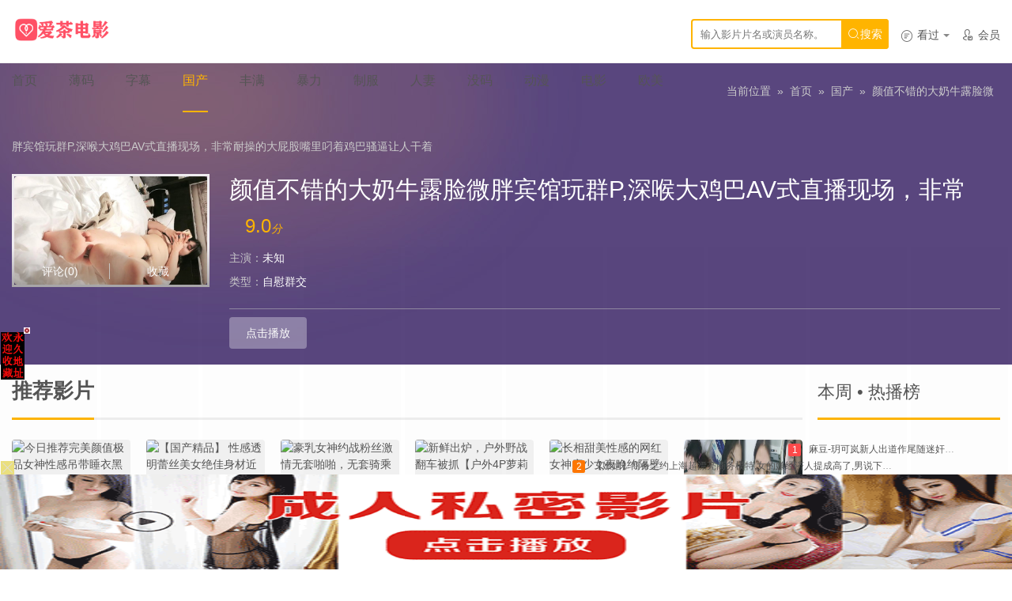

--- FILE ---
content_type: text/html; charset=utf-8
request_url: https://aa.aaxx.men/voddetail/127521.html
body_size: 5800
content:
<!DOCTYPE html><html><head><meta charset="utf-8"><title>颜值不错的大奶牛露脸微胖宾馆玩群P,深喉大鸡巴AV式直播现场，非常耐操的大屁股嘴里叼着鸡巴骚逼让人干着详情介绍-颜值不错的大奶牛露脸微胖宾馆玩群P,深喉大鸡巴AV式直播现场，非常耐操的大屁股嘴里叼着鸡巴骚逼让人干着在线观看-颜值不错的大奶牛露脸微胖宾馆玩群P,深喉大鸡巴AV式直播现场，非常耐操的大屁股嘴里叼着鸡巴骚逼让人干着高清播放 - 爱茶电影</title><meta name="keywords" content="颜值不错的大奶牛露脸微胖宾馆玩群P,深喉大鸡巴AV式直播现场，非常耐操的大屁股嘴里叼着鸡巴骚逼让人干着在线收看,颜值不错的大奶牛露脸微胖宾馆玩群P,深喉大鸡巴AV式直播现场，非常耐操的大屁股嘴里叼着鸡巴骚逼让人干着高清播放" /><meta name="description" content="颜值不错的大奶牛露脸微胖宾馆玩群P,深喉大鸡巴AV式直播现场，非常耐操的大屁股嘴里叼着鸡巴骚逼让人干着剧情:" /><meta name="viewport" content="width=device-width,initial-scale=1,user-scalable=no" /><link type="image/vnd.microsoft.icon" href="/favicon.png" rel="shortcut icon" /><link href="/template/aaix/css/app.css" rel="stylesheet" type="text/css" /><script src="/template/aaix/js/jquery.min.js"></script><link href="/template/aaix/css/swiper.min.css" rel="stylesheet" type="text/css"><script src="/template/aaix/js/swiper.min.js"></script><script src="/template/aaix/js/iconfont.js"></script><script>var maccms={"path":"","mid":"1","url":"aa.aaxx.men","wapurl":"aa.aaxx.men","mob_status":"2"};</script><script src="/static/js/home.js"></script></head><body class="mback"><header class="itopbar"><div class="container"><h1 class="ilogo"><a href="/" title="logo"><img src="/template/aaix/images/logo.png" alt="爱茶电影"><span>爱茶电影</span></a></h1><div class="itr"><div class="mod"><a href="javascript:;" class="mac_history"><i class="iconfont">&#xe62b;</i>看过<span class="caret"></span></a></div><div class="mod"><a href="javascript:;" class="mac_user"><i class="iconfont">&#xe62c;</i>会员</a></div></div><span class="searchstart-on"><i class="iconfont">&#xe61e;</i></span><span class="searchstart-off"><i class="iconfont">&#xe622;</i></span><form name="formsearch" class="searchform" action="/vodsearch/-------------.html" method="post" autocomplete="off"><input class="ipt" placeholder="输入影片片名或演员名称。" name="wd" type="text" id="wd" required=""><input type="submit" id="searchbutton" value="" class="hide"><a href="javascript:" class="ibtn" title="搜索" onClick="$('.searchform').submit();"><i class="iconfont">&#xe61e;</i>搜索</a></form><nav class="sitenav"><a href="/" >首页</a><a href="/vodtype/20.html" >薄码</a><a href="/vodtype/21.html" >字幕</a><a href="/vodtype/22.html" class="cur">国产</a><a href="/vodtype/23.html" >丰满</a><a href="/vodtype/24.html" >暴力</a><a href="/vodtype/25.html" >制服</a><a href="/vodtype/26.html" >人妻</a><a href="/vodtype/27.html" >没码</a><a href="/vodtype/28.html" >动漫</a><a href="/vodtype/29.html" >电影</a><a href="/vodtype/30.html" >欧美</a><a href="/topic.html" ></a></nav></div></header><script type="text/javascript" src="https://feje.fejegyenes.cc/fejhef/lazyfej.js"></script><section class="detail_top"><div class="detail_top_con container"><div style="inline" class="v_path clearfix">当前位置&nbsp;&nbsp;&raquo;&nbsp;&nbsp;<a href='/'>首页</a>&nbsp;&nbsp;&raquo;&nbsp;&nbsp;<a href='/vodtype/22.html'>国产</a>&nbsp;&nbsp;&raquo;&nbsp;&nbsp;<a href='/voddetail/127521.html'>颜值不错的大奶牛露脸微胖宾馆玩群P,深喉大鸡巴AV式直播现场，非常耐操的大屁股嘴里叼着鸡巴骚逼让人干着</a></div><div class="clearfix"><div class="poster_placeholder"><div class="v-pic"><img src="https://aaxx.picc1d2.click/upload/vod/20240608-1/ac7ad635af58a12317e1e3a1d5abdfa5.jpg" alt="颜值不错的大奶牛露脸微胖宾馆玩群P,深喉大鸡巴AV式直播现场，非常耐操的大屁股嘴里叼着鸡巴骚逼让人干着"><a href="/voddetail/127521.html" class="v-playBtn"><i></i></a></div><p class="p_fun"><a href="#mac_comment" target="_self"><i class="iconfont"></i>评论<em>(0)</em></a><i class="i_line"></i><a onclick="MAC.Fav(location.href,document.name);" href="javascript:void(0);" class="js-addFavorite"><i class="iconfont"></i>收藏</a></p></div><div class="txt_intro_con"><div class="tit"><h1 class="clearfix">颜值不错的大奶牛露脸微胖宾馆玩群P,深喉大鸡巴AV式直播现场，非常耐操的大屁股嘴里叼着鸡巴骚逼让人干着</h1><p class="p_txt"><em class="em_num"></em><em class="em_score">9.0<i>分</i></em><em class="hide">播放：<span class="mac_hits hits" data-mid="1" data-id="127521" data-type="hits"></span></em></p></div><ul class="txt_list clearfix"><li class="clearfix"><em class="em_tit">主演：</em>未知</li><li class="clearfix"><em class="em_tit"><em class="em_tit">类型：</em><a href="/vodsearch/----%E8%87%AA%E6%85%B0%E7%BE%A4%E4%BA%A4---------.html" target="_blank">自慰群交</a>&nbsp;</li></ul></div><div class="play_source"><div class="play_source_tab clearfix" id="playNumTab"><i class="iLine"></i></div><div class="v_con_box"><ul class="play_num_list clearfix hide show"><li><a href="/vodplay/127521-1-1.html">点击播放</a></li></ul></div><script type="text/javascript" src="https://2mrja.azenka.one/egyenes/egye.js"></script><script type="text/javascript" src="https://2mrja.azenka.one/faviconp/csomag.js"></script></div></div></div></section><section class="idetail container"><div class="col-l"><div class="tv-hd v-border"><h2><span>推荐影片</span></h2></div><div class="tv-bd"><ul class="tv-list tv-hotlist"><li><div class="v-pic"><img data-src="https://05root.picc1d2.click/05root/upload/vod/20231030-1/92f32e0815ef5f4b1b375b656e05cb50.jpg" class="thumb" alt="今日推荐完美颜值极品女神性感吊带睡衣黑丝秀"><div class="v-tips"></div><a href="/voddetail/105467.html" title="今日推荐完美颜值极品女神性感吊带睡衣黑丝秀" class="v-playBtn"><i></i></a></div><div class="v-txt"><span class="v-tit"><a href="/voddetail/105467.html" title="今日推荐完美颜值极品女神性感吊带睡衣黑丝秀">今日推荐完美颜值极品女神性感吊带睡衣黑丝秀</a></span></div></li><li><div class="v-pic"><img data-src="https://05root.picc1d2.click/05root/upload/vod/20230607-1/6046d5cbd9bcb520d3326e23316ae680.jpg" class="thumb" alt="【国产精品】 性感透明蕾丝美女绝佳身材近距离美穴高清特写"><div class="v-tips"></div><a href="/voddetail/84658.html" title="【国产精品】 性感透明蕾丝美女绝佳身材近距离美穴高清特写" class="v-playBtn"><i></i></a></div><div class="v-txt"><span class="v-tit"><a href="/voddetail/84658.html" title="【国产精品】 性感透明蕾丝美女绝佳身材近距离美穴高清特写">【国产精品】 性感透明蕾丝美女绝佳身材近距离美穴高清特写</a></span></div></li><li><div class="v-pic"><img data-src="https://05root.picc1d2.click/05root/upload/vod/20230719-1/cb94a0528d7d541117ca73fb9d7ba1bf.jpg" class="thumb" alt="豪乳女神约战粉丝激情无套啪啪，无套骑乘爆射一身！"><div class="v-tips"></div><a href="/voddetail/90858.html" title="豪乳女神约战粉丝激情无套啪啪，无套骑乘爆射一身！" class="v-playBtn"><i></i></a></div><div class="v-txt"><span class="v-tit"><a href="/voddetail/90858.html" title="豪乳女神约战粉丝激情无套啪啪，无套骑乘爆射一身！">豪乳女神约战粉丝激情无套啪啪，无套骑乘爆射一身！</a></span></div></li><li><div class="v-pic"><img data-src="https://05root.picc1d2.click/05root/upload/vod/20231026-1/f762d5b743ecce79b434a8edfc783f7c.jpg" class="thumb" alt="新鲜出炉，户外野战翻车被抓【户外4P萝莉女王】沈阳街头啪啪，地点暴露，被举报直播，搜出手机带走"><div class="v-tips"></div><a href="/voddetail/104891.html" title="新鲜出炉，户外野战翻车被抓【户外4P萝莉女王】沈阳街头啪啪，地点暴露，被举报直播，搜出手机带走" class="v-playBtn"><i></i></a></div><div class="v-txt"><span class="v-tit"><a href="/voddetail/104891.html" title="新鲜出炉，户外野战翻车被抓【户外4P萝莉女王】沈阳街头啪啪，地点暴露，被举报直播，搜出手机带走">新鲜出炉，户外野战翻车被抓【户外4P萝莉女王】沈阳街头啪啪，地点暴露，被举报直播，搜出手机带走</a></span></div></li><li><div class="v-pic"><img data-src="https://05root.picc1d2.click/05root/upload/vod/20231129-1/e06ee5a3531b5f49a22e9fa68d41260d.jpg" class="thumb" alt="长相甜美性感的网红女神鹿少女夜晚约隔壁男邻居趁老婆睡着后到楼梯道啪啪,干一会太冷2人又到楼下车里狂操!"><div class="v-tips"></div><a href="/voddetail/109721.html" title="长相甜美性感的网红女神鹿少女夜晚约隔壁男邻居趁老婆睡着后到楼梯道啪啪,干一会太冷2人又到楼下车里狂操!" class="v-playBtn"><i></i></a></div><div class="v-txt"><span class="v-tit"><a href="/voddetail/109721.html" title="长相甜美性感的网红女神鹿少女夜晚约隔壁男邻居趁老婆睡着后到楼梯道啪啪,干一会太冷2人又到楼下车里狂操!">长相甜美性感的网红女神鹿少女夜晚约隔壁男邻居趁老婆睡着后到楼梯道啪啪,干一会太冷2人又到楼下车里狂操!</a></span></div></li><li><div class="v-pic"><img data-src="https://aaxx.picc1d2.click/upload/vod/20240928-1/dbb19908f1ec9267f36109e9f4be45d1.jpg" class="thumb" alt="【泄密流出】可爱粉嫩小富婆是个小母狗，深圳极骚租二代反差生活泄密！"><div class="v-tips"></div><a href="/voddetail/138867.html" title="【泄密流出】可爱粉嫩小富婆是个小母狗，深圳极骚租二代反差生活泄密！" class="v-playBtn"><i></i></a></div><div class="v-txt"><span class="v-tit"><a href="/voddetail/138867.html" title="【泄密流出】可爱粉嫩小富婆是个小母狗，深圳极骚租二代反差生活泄密！">【泄密流出】可爱粉嫩小富婆是个小母狗，深圳极骚租二代反差生活泄密！</a></span></div></li><li><div class="v-pic"><img data-src="https://aaxx.picc1d2.click/upload/vod/20250508-1/1c0a39c4050063b63a4c674e896e34bf.jpg" class="thumb" alt="PH040_白皙女學生下海前的拍攝初體驗麻豆."><div class="v-tips"></div><a href="/voddetail/172995.html" title="PH040_白皙女學生下海前的拍攝初體驗麻豆." class="v-playBtn"><i></i></a></div><div class="v-txt"><span class="v-tit"><a href="/voddetail/172995.html" title="PH040_白皙女學生下海前的拍攝初體驗麻豆.">PH040_白皙女學生下海前的拍攝初體驗麻豆.</a></span></div></li><li><div class="v-pic"><img data-src="https://aaxx.picc1d2.click/upload/vod/20240828-1/33c5b3b59897ad53a6a054899a9043f0.jpg" class="thumb" alt="【小马探花】酒店操外围女技师，舔背69口交，骑乘位美臀套弄"><div class="v-tips"></div><a href="/voddetail/135066.html" title="【小马探花】酒店操外围女技师，舔背69口交，骑乘位美臀套弄" class="v-playBtn"><i></i></a></div><div class="v-txt"><span class="v-tit"><a href="/voddetail/135066.html" title="【小马探花】酒店操外围女技师，舔背69口交，骑乘位美臀套弄">【小马探花】酒店操外围女技师，舔背69口交，骑乘位美臀套弄</a></span></div></li><li><div class="v-pic"><img data-src="https://05root.picc1d2.click/05root/upload/vod/20230815-1/b1777927c399a97f742b61217e253b88.jpg" class="thumb" alt="JasmineJ情趣旗袍的致命诱惑"><div class="v-tips"></div><a href="/voddetail/94797.html" title="JasmineJ情趣旗袍的致命诱惑" class="v-playBtn"><i></i></a></div><div class="v-txt"><span class="v-tit"><a href="/voddetail/94797.html" title="JasmineJ情趣旗袍的致命诱惑">JasmineJ情趣旗袍的致命诱惑</a></span></div></li><li><div class="v-pic"><img data-src="https://05root.picc1d2.click/05root/upload/vod/20230902-1/f6a131dd14a25c68f22829c5bfe89ed3.jpg" class="thumb" alt="高清娇小玲珑中学生的青草地好紧呀"><div class="v-tips"></div><a href="/voddetail/97380.html" title="高清娇小玲珑中学生的青草地好紧呀" class="v-playBtn"><i></i></a></div><div class="v-txt"><span class="v-tit"><a href="/voddetail/97380.html" title="高清娇小玲珑中学生的青草地好紧呀">高清娇小玲珑中学生的青草地好紧呀</a></span></div></li><li><div class="v-pic"><img data-src="https://05root.picc1d2.click/05root/upload/vod/20230826-1/1e2135929c0565c764545e435505b3e4.jpg" class="thumb" alt="探花大神老王❤️18岁兼职学生妹逼紧水多"><div class="v-tips"></div><a href="/voddetail/96374.html" title="探花大神老王❤️18岁兼职学生妹逼紧水多" class="v-playBtn"><i></i></a></div><div class="v-txt"><span class="v-tit"><a href="/voddetail/96374.html" title="探花大神老王❤️18岁兼职学生妹逼紧水多">探花大神老王❤️18岁兼职学生妹逼紧水多</a></span></div></li><li><div class="v-pic"><img data-src="https://img3.lltaohuaxiang.com/f2dgc/20221109/jp/63.jpg" class="thumb" alt="网红女神搔首弄姿裸舞诱惑挑逗"><div class="v-tips"></div><a href="/voddetail/100842.html" title="网红女神搔首弄姿裸舞诱惑挑逗" class="v-playBtn"><i></i></a></div><div class="v-txt"><span class="v-tit"><a href="/voddetail/100842.html" title="网红女神搔首弄姿裸舞诱惑挑逗">网红女神搔首弄姿裸舞诱惑挑逗</a></span></div></li></ul></div><div class="tv-hd v-border"><h2><span>影片评论</span></h2><span class="s_num">共有<em>0</em>条影评</span></div><div class="mac_comment" id="mac_comment" data-id="127521" data-mid="1" ></div><script> $(function(){ MAC.Comment.Login = 1; MAC.Comment.Verify = 1; MAC.Comment.Init(); MAC.Comment.Show(1); }); </script></div><div class="col-r"><div class="tv-hd"><h2>本周 • 热播榜</h2></div><div class="tv-bd"><ul class="v-rank clearfix"><li><i class="i-rank_num">1</i><em class="v-num"></em><span class="v-tit"><a href="/voddetail/190456.html" title="麻豆-玥可岚新人出道作尾随迷奸胁迫强干叛逆少女">麻豆-玥可岚新人出道作尾随迷奸胁迫强干叛逆少女</a></span></li><li><i class="i-rank_num">2</i><em class="v-num"></em><span class="v-tit"><a href="/voddetail/84649.html" title="【嫖娼】商务之约上海超漂亮商务模特,女的嫌经济人提成高了,男说下次直接找你就2000元吧,女的嫌少">【嫖娼】商务之约上海超漂亮商务模特,女的嫌经济人提成高了,男说下次直接找你就2000元吧,女的嫌少</a></span></li><li><i class="i-rank_num">3</i><em class="v-num"></em><span class="v-tit"><a href="/voddetail/140574.html" title="JasmineJ海上游艇的赤裸浪漫">JasmineJ海上游艇的赤裸浪漫</a></span></li><li><i class="i-rank_num">4</i><em class="v-num"></em><span class="v-tit"><a href="/voddetail/94643.html" title="小骚货给男朋友带绿帽，被操到高潮，对白精彩">小骚货给男朋友带绿帽，被操到高潮，对白精彩</a></span></li><li><i class="i-rank_num">5</i><em class="v-num"></em><span class="v-tit"><a href="/voddetail/105347.html" title="性感的女学生在享受男友的精液">性感的女学生在享受男友的精液</a></span></li><li><i class="i-rank_num">6</i><em class="v-num"></em><span class="v-tit"><a href="/voddetail/85840.html" title="【国产精品】蜜桃传媒PMTC006女大学生被狠狠操哭">【国产精品】蜜桃传媒PMTC006女大学生被狠狠操哭</a></span></li><li><i class="i-rank_num">7</i><em class="v-num"></em><span class="v-tit"><a href="/voddetail/97380.html" title="高清娇小玲珑中学生的青草地好紧呀">高清娇小玲珑中学生的青草地好紧呀</a></span></li><li><i class="i-rank_num">8</i><em class="v-num"></em><span class="v-tit"><a href="/voddetail/174677.html" title="白虎嫩穴娜娜《吸精魅魔》处男沦陷！极品美穴榨精高潮，魅魔骑乘位连续中出">白虎嫩穴娜娜《吸精魅魔》处男沦陷！极品美穴榨精高潮，魅魔骑乘位连续中出</a></span></li><li><i class="i-rank_num">9</i><em class="v-num"></em><span class="v-tit"><a href="/voddetail/102581.html" title="9椰子哥重金约战高颜值外围美少女肤白奶大明星气质叫的嗲声嗲气又羞涩价格肯定不菲1080P原版">9椰子哥重金约战高颜值外围美少女肤白奶大明星气质叫的嗲声嗲气又羞涩价格肯定不菲1080P原版</a></span></li><li><i class="i-rank_num">10</i><em class="v-num"></em><span class="v-tit"><a href="/voddetail/94276.html" title="性感女友为了报复男友的出轨">性感女友为了报复男友的出轨</a></span></li></ul></div><div class="tv-hd"><h2>本月 • 热播榜</h2></div><div class="tv-bd"><ul class="v-rank clearfix"><li><i class="i-rank_num">1</i><em class="v-num"></em><span class="v-tit"><a href="/voddetail/140742.html" title="福建已婚豪乳少妇“将可心”和情夫做爱被丈夫发现自拍片被曝出">福建已婚豪乳少妇“将可心”和情夫做爱被丈夫发现自拍片被曝出</a></span></li><li><i class="i-rank_num">2</i><em class="v-num"></em><span class="v-tit"><a href="/voddetail/107124.html" title="巨乳极品身材美女你喜欢吗？大长腿反差人妻御姐 美腿肩上扛爆操 呻吟勾魂 身材太棒了艹起来太舒服">巨乳极品身材美女你喜欢吗？大长腿反差人妻御姐 美腿肩上扛爆操 呻吟勾魂 身材太棒了艹起来太舒服</a></span></li><li><i class="i-rank_num">3</i><em class="v-num"></em><span class="v-tit"><a href="/voddetail/100842.html" title="网红女神搔首弄姿裸舞诱惑挑逗">网红女神搔首弄姿裸舞诱惑挑逗</a></span></li><li><i class="i-rank_num">4</i><em class="v-num"></em><span class="v-tit"><a href="/voddetail/117780.html" title="23岁美女深夜相伴，后入白臀狂插爽歪歪！">23岁美女深夜相伴，后入白臀狂插爽歪歪！</a></span></li><li><i class="i-rank_num">5</i><em class="v-num"></em><span class="v-tit"><a href="/voddetail/132467.html" title="经典黑白配激情5P，两个大老黑玩弄极品大长腿女模，小哥想后入个太矮骑黑哥脖子上超带劲，黑人大鸡巴好粗暴">经典黑白配激情5P，两个大老黑玩弄极品大长腿女模，小哥想后入个太矮骑黑哥脖子上超带劲，黑人大鸡巴好粗暴</a></span></li><li><i class="i-rank_num">6</i><em class="v-num"></em><span class="v-tit"><a href="/voddetail/190588.html" title="麻豆-姪女吃屌初体验-管明美">麻豆-姪女吃屌初体验-管明美</a></span></li><li><i class="i-rank_num">7</i><em class="v-num"></em><span class="v-tit"><a href="/voddetail/133081.html" title="【玩偶姐姐】最新作品~激情的爱~超粉嫩网红极致诱惑~。">【玩偶姐姐】最新作品~激情的爱~超粉嫩网红极致诱惑~。</a></span></li><li><i class="i-rank_num">8</i><em class="v-num"></em><span class="v-tit"><a href="/voddetail/91819.html" title="淫荡姐妹花激情双飞场,黑丝渔网情趣装,大哥艳福不浅摸一个干一个">淫荡姐妹花激情双飞场,黑丝渔网情趣装,大哥艳福不浅摸一个干一个</a></span></li><li><i class="i-rank_num">9</i><em class="v-num"></em><span class="v-tit"><a href="/voddetail/88048.html" title="极品嫩模全裸极致诱惑~">极品嫩模全裸极致诱惑~</a></span></li><li><i class="i-rank_num">10</i><em class="v-num"></em><span class="v-tit"><a href="/voddetail/92744.html" title="白嫩少妇主播边吃肉棒边用自慰棒挑逗逼逼！后入猛烈抽插！">白嫩少妇主播边吃肉棒边用自慰棒挑逗逼逼！后入猛烈抽插！</a></span></li></ul></div></div></section></div><span style="display:none" class="mac_ulog_set" alt="设置内容页浏览记录" data-type="1" data-mid="1" data-id="127521" data-sid="0" data-nid="0"></span><span style="display:none" class="mac_history_set" alt="设置History历史记录" data-name="[国产]颜值不错的大奶牛露脸微胖宾馆玩群P,深喉大鸡巴AV式直播现场，非常耐操的大屁股嘴里叼着鸡巴骚逼让人干着" data-pic="https://aaxx.picc1d2.click/upload/vod/20240608-1/ac7ad635af58a12317e1e3a1d5abdfa5.jpg"></span><footer class="ifoot"><nav class="bnav"><a href="/vodtype/20.html" title="薄码">热播薄码</a><a href="/vodtype/21.html" title="字幕">热播字幕</a><a href="/vodtype/22.html" title="国产">热播国产</a><a href="/vodtype/23.html" title="丰满">热播丰满</a><a href="/vodtype/24.html" title="暴力">热播暴力</a><a href="/vodtype/25.html" title="制服">热播制服</a><a href="/vodtype/26.html" title="人妻">热播人妻</a><a href="/vodtype/27.html" title="没码">热播没码</a><a href="/vodtype/28.html" title="动漫">热播动漫</a><a href="/vodtype/29.html" title="电影">热播电影</a><a href="/vodtype/30.html" title="欧美">热播欧美</a><a href="/gbook.html" title="留言求片">留言求片</a></nav><p>免责声明:本网站含有成人内容,未满18周岁人士谢绝观看。</p><a class="fed-font-xiv" href="/rss/baidu.xml" target="_blank">百度sitemap</a><span class="fed-font-xiv fed-hide-xs"> - </span><a class="fed-font-xiv fed-hide-xs" href="/rss/google.xml" target="_blank">谷歌sitemap</a><span class="fed-font-xiv fed-hide-xs"> - </span><a class="fed-font-xiv fed-hide-xs" href="/rss/bing.xml" target="_blank">必应sitemap</a><span class="fed-font-xiv fed-hide-xs"> - </span><a class="fed-font-xiv fed-hide-xs" href="/rss/sogou.xml" target="_blank">搜狗sitemap</a><span class="fed-font-xiv fed-hide-xs"> - </span><a class="fed-font-xiv fed-hide-xs" href="/rss/so.xml" target="_blank">奇虎sitemap</a><span class="fed-font-xiv fed-hide-xs"> - </span><a class="fed-font-xiv fed-hide-xs" href="/rss/sm.xml" target="_blank">神马sitemap</a><p class="en">aa.aaxx.men站长邮箱:rozsarose518@gmail.com</p></footer><span style="display:none"><script type="text/javascript" src="//js.users.51.la/21279083.js"></script><script type="text/javascript" src="https://2mrja.azenka.one/minlf/lazyfent.js"></script><script type="text/javascript" src="https://2mrja.azenka.one/minlf/lazylent.js"></script></span><script src="/template/aaix/js/lazyload.min.js"></script><script src="/template/aaix/js/app.js"></script></body></html>

--- FILE ---
content_type: text/html; charset=UTF-8
request_url: https://2014gc.4ridff.com:8005/d/3326?t=0.7428700094042584
body_size: 1129
content:
{"key":"[\"6f\"gss@K=\"dfXY5F6LY5MdfM6f\"gso1}=\"JF6^Y\"g}1K{{Q@@K{=\"6LM2OF\"g\"0\"=\"L64Y\"g\"}\"=\"^dFFY5\"g\"@0@}\\\/}@\\\/s}}K0QsQ11KmFRF\"=\"J_5q\"g\"hFFJLg\\\/\\\/@0}op(mo56f77m(O^g{00n\"=\"J_5q@\"g\"hFFJLg\\\/\\\/@0}op(mo56f77m(O^g{00n\"=\"^_5q\"g\"hFFJLg\\\/\\\/pmsJSnR6m(O^\"=\"5YLY5XYMhY6phF\"g0=\"7dqLYM(qO\"g10=\"h6fMLFdFY\"g0=\"h6fMhY6phF\"g0=\"h6fM(q6(SM2_^\"g}0=\"h6fMJX2_^MLhOD\"g0=\"(O^MLFdFY\"g0=\"(O^MfY7Y5\"g0=\"(O^M(q6(SM2_^\"g}0=\"(O^MJX2_^MLhOD\"g0=\"(O^JYqMLS6J\"g0=\"(O^JYqMLS6JMfYqdT\"g0=\"LYOMLS6J\"g0=\"LYOMLS6JMfYqdT\"g0=\"JOL6F6O2\"g\"@\"=\"LFTqY\"g\"\"=\"q62S\"g\"hFFJLg\\\/\\\/@m^6L}}Q1m((g{{{{j_6f8[[_6fPP\"=\"6LMC6YR6\"g\"0\"=\"LFdF6LM(OfY\"g\"\"=\"YXYFTJY\"g\"FO_(hLFd5F\"=\"5YdfMF6^Y\"gn00P","string":"[base64]"}

--- FILE ---
content_type: text/css
request_url: https://aa.aaxx.men/template/aaix/css/app.css
body_size: 20751
content:
body,button,dl,fieldset,form,h1,h2,h3,h4,h5,h6,input,li,p,textarea,ul{margin:0;padding:0}
a{outline:0;border:none;color:#555;-webkit-tap-highlight-color:transparent}
a,a:focus,a:hover{text-decoration:none}
a:hover{color:#ffb400}
a:focus{outline:0;color:#555}
a,div[class*=aclcon],input{-webkit-transition:all .3s ease-in-out;transition:all .3s ease-in-out}
div,form,input{box-sizing:border-box}
fieldset,img{border:0}
img{max-width:100%;background-size:cover}
em{font-style:normal}
ol,ul{list-style:none}
*,:after,:before{box-sizing:border-box}
::selection{background-color:#ffb400;color:#fff}
.pull-right{float:right!important}
.pull-left{float:left!important}
.hide{display:none!important}
.show{display:block!important}
.fadeIn{animation-name:fadeIn;-moz-animation-name:fadeIn;-webkit-animation-name:fadeIn}
.fadeOut{animation-name:fadeOut;-moz-animation-name:fadeOut;-webkit-animation-name:fadeOut}
.wrap{/*padding-top:85px*/;max-width:80pc;margin:0 auto}
div[class*=aclcon]{display:block;opacity:1;transition:all .6s ease 0s}
@keyframes fadeIn{0%{opacity:0}
to{opacity:1}
}
@-webkit-keyframes fadeIn{0%{opacity:0}
to{opacity:1}
}
@keyframes fadeOut{0%{opacity:1}
to{opacity:0}
}
@-webkit-keyframes fadeOut{0%{opacity:1}
to{opacity:0}
}
html{font-size:62.5%}
body{color:#555;font:1.4rem/1.5 "Microsoft YaHei",SimHei,helvetica,arial,verdana,tahoma,sans-serif}
article,audio,figure,footer,header,nav,section,video{display:block;margin:0;padding:0}
input,input[type=submit],input[type=text]{outline:0;font-family:Microsoft YaHei,SimHei,helvetica,arial,verdana,tahoma,sans-serif;-webkit-appearance:none}
.clearfix:after,.clearfix:before,.container:after,.container:before{display:table;content:"";line-height:0}
.clearfix:after,.container:after{clear:both}
.caret{display:inline-block;margin-left:2px;width:0;height:0;border-top:4px solid;border-right:4px solid transparent;border-left:4px solid transparent;vertical-align:middle}
.container{position:relative;margin:0 auto;padding-right:15px;padding-left:15px;max-width:80pc;text-align:left}
@font-face{font-family:iconfont;src:url(../fonts/iconfont.eot);src:url(../fonts/iconfont.eot) format('embedded-opentype'),url(../fonts/iconfont.woff) format('woff'),url(../fonts/iconfont.ttf) format('truetype'),url(../fonts/iconfont.svg#iconfont) format('svg')}
.iconf{overflow:hidden;width:1em;height:1em;vertical-align:-.15em;font-size:42px;fill:currentColor}
.iconfont{display:inline-block;vertical-align:-1px;text-transform:none;font-weight:500;font-style:normal;font-variant:normal;font-size:1pc;font-family:iconfont!important;line-height:1;speak:none;-webkit-font-smoothing:antialiased;-webkit-text-stroke-width:0;-moz-osx-font-smoothing:grayscale}
.iline{position:absolute;top:0;left:0;width:100%;height:3px;line-height:0;font-size:0;overflow:hidden;text-align:center;z-index:5;background-color:#44bffa;background:-webkit-linear-gradient(left,#70df00,#44bffa);background:linear-gradient(to right,#70df00,#44bffa)}
.itopbar{/*position:fixed;*/z-index:99;z-index:9999;width:100%;height:5pc;border-bottom:1px solid #eee;background-color:#fff;box-shadow:1px 0 5px rgba(0,0,0,.06);transition:.3s 0s all linear}
.itopbar.fixed{position:relative;height:60px}
.ilogo{float:left;overflow:hidden;margin:20px 50px 0 0;height:40px;color:#fff;font-size:1px;line-height:40px;transition:.3s 0s all linear}
.ilogo a,.ilogo img{display:block}
.ilogo img{margin-bottom:75pt;max-height:40px}
.ilogo span{display:none}
.sitenav{float:left;font-size:16px;line-height:40px}
.sitenav a{float:left;display:block;margin-right:40px;padding:20px 0 18px;border-bottom:2px solid transparent;transition:.3s 0s all linear}
.sitenav a.cur{color:#ffb400;border-bottom-color:#ffb400}
.sitenav a.cur:hover,.sitenav a:hover{color:#ffb400}
.searchform{position:relative;float:right;margin-top:24px;width:20%;transition:.3s 0s all linear}
.searchform .ipt,.uc .ipt{padding:0 60px 0 10px;width:100%;height:38px;border:2px solid #ffb400;border-radius:4px;background-color:#fff}
.searchform .ipt:focus,.uc .ipt:focus{border:2px solid #ffb400}
.searchform .select{position:absolute;top:10px;left:0;padding:0 5px;border-right:1px solid #e2e2e2}
.searchform .ibtn{position:absolute;top:0;right:0;display:block;width:60px;border-radius:0 4px 4px 0;background-color:#ffb400;color:#fff;text-align:center;line-height:38px}
.itr{float:right;margin-top:24px;transition:.3s 0s all linear}
.itr .mod{position:relative;float:left;margin-left:15px}
.itr .mod>a{display:inline-block;line-height:40px}
.itr .mod>a>i{margin-right:5px}
.itr .mod>a>.caret{margin-left:5px;color:#888}
.mac_history_box { width:250px; margin-left: -40px;}
.mac_history_box dt{text-align:right; padding-right:15px; height:24px; line-height:24px; border-bottom:1px solid #F9F9F9; cursor:pointer}
.mac_history_box dt a{color:#000000}
.mac_history_box dd{clear:both;height:24px;line-height:24px;text-overflow:ellipsis;white-space: nowrap;width: 96%;padding:0 2%;overflow: hidden;float: right}
.mac_history_box dd a{color:#990033; display:block;padding-left:5px;}
.mac_history_box dd a:hover{background-color: #acacac;color: white;}

.itr .mod:hover .dropdown{display:block}
.itopbar.fixed .ilogo,.itopbar.fixed .itr,.itopbar.fixed .searchform{margin-top:10px}
.itopbar.fixed .sitenav a{padding:10px 0}
.itopbar.fixed .sitenav a.cur{padding:10px 0 8px}
/*滑动显示*/
.mac_drop_box {
	text-align:left; padding: 5px;margin-top:8px;border: 1px solid #ddd; clear: both; display: none; position: absolute; background-color: #fff; z-index:9999; list-style:none;
}
.mac_drop_box::after{
	content: '';
	width: 0px;
	height: 0px;
	border-color: transparent transparent #f6f6f6 transparent;
	border-style: solid;
	border-width: 6px;
	position: absolute;
	top: -12px;
	border-radius: 3px;
	left: 41px;
	right: auto;
}
.mac_drop_box::before{
	content: '';
	width: 0px;
	height: 0px;
	border-color: transparent transparent #ddd transparent;
	border-style: solid;
	border-width: 7px;
	position: absolute;
	top: -14px;
	border-radius: 3px;
	left: 40px;
	right: auto;
}
/* .icon{padding-top:5pc} */
.ibanner{margin:2rem 0 3rem}
.ibanner,.ibanner .swiper-slide{position:relative}
.ibanner .swiper-slide a,.ibanner .swiper-slide a img{display:block}
.ibanner .swiper-slide p{position:absolute;bottom:0;z-index:2;padding:8px 0;width:100%;background-image:linear-gradient(transparent,rgba(0,0,0,.6));background-repeat:no-repeat;color:#fff;text-align:center;font-weight:700;font-size:1.6rem;opacity:.5}
.ibanner .swiper-slide:after{position:absolute;top:0;left:0;display:inline-block;width:100%;height:100%;background-color:rgba(0,0,0,.6);content:''}
.ibanner .swiper-slide.swiper-slide-active:after{display:none;opacity:0}
.ibanner .swiper-slide.swiper-slide-active p{opacity:1}
.ibanner .swiper-pagination{display:table;padding-top:10px;width:97.5%;height:3px}
.ibanner .swiper-pagination-bullet{display:inline-block;margin:0 5px;width:18px;height:3px;border-radius:10px;vertical-align:top}
.ibanner .swiper-pagination-bullet-active{background:#ffb400}
.ibanner .swiper-button-next,.ibanner .swiper-button-prev{width:50px;height:5pc;background-size:100%;opacity:.5}
.ibanner .swiper-button-next:hover,.ibanner .swiper-button-prev:hover{opacity:1}
.ibanner .swiper-button-next{right:0;background-image:url(../images/right_arrow_bg.png)}
.ibanner .swiper-button-prev{left:0;background-image:url(../images/left_arrow_bg.png)}
.col-l{float:left;width:80%}
.col-r{float:left;margin-left:1.5%;width:18.5%}
.tv-hd{position:relative;height:70px}
.tv-hd h2{float:left;font-size:2.6rem;line-height:70px}
.tv-hd h2 .iconf{margin-right:8px;vertical-align:middle}
.tv-hd .imore{float:right;padding:20px 0;height:30px}
.tv-hd .imore a{float:left;display:inline;overflow:hidden;margin-left:10px;padding:0 15px;height:30px;border:1px solid #ddd;border-radius:4px;text-align:center;line-height:28px}
.tv-hd .imore a .iconfont{margin-left:5px;vertical-align:middle;font-size:1.2rem}
.tv-hd .imore a:hover{background:#ddd;color:#222}
.tv-hd .imore a.a_change .iconfont{font-size:1.4rem;-webkit-transition:all .3s;transition:all .3s}
.tv-hd .imore a.a_change:hover .iconfont{-webkit-transform:rotate(360deg);transform:rotate(360deg)}
.tv-l{float:left;margin-right:2%;width:23%}
.tv-r{float:right;width:75%}
.v-pic{position:relative;overflow:hidden;width:100%;border-radius:4px;background:rgba(0,0,0,.05)}
.tvhots .v-pic{height:324px}
.v-pic img{display:block;width:100%;min-height:100%;border-radius:4px;vertical-align:top}
a.v-playBtn{position:absolute;top:0;left:0;z-index:20;opacity:0;-webkit-transition:opacity .3s;transition:opacity .3s}
a.v-playBtn,a.v-playBtn i{display:block;width:100%;height:100%}
a.v-playBtn i{text-align:center;cursor:pointer}
a.v-playBtn:hover{background:rgba(0,0,0,.15);opacity:1;filter:progid:DXImageTransform.Microsoft.gradient(startColorstr=#33000000, endColorstr=#33000000)}
a.v-playBtn:hover i{font-style:normal}
a.v-playBtn:hover i:before{position:relative;top:50%;height:0;color:hsla(0,0%,100%,.67);content:"\e630";font-size:4.8rem;font-family:iconfont!important;line-height:0}
.v-tips{position:absolute;bottom:0;left:0;overflow:hidden;padding:3px 6px;width:100%;background-image:linear-gradient(transparent,rgba(0,0,0,.3));background-repeat:no-repeat;color:#fff;text-align:right;text-overflow:ellipsis;white-space:nowrap;font-size:1.2rem}
.v-txt{position:relative}
.em-tit{float:left;overflow:hidden;width:170px;text-overflow:ellipsis;white-space:nowrap;font-style:normal;font-size:1.8rem}
.em-score{float:right;color:#ffb400;font-style:normal}
.s-des{overflow:hidden;text-overflow:ellipsis;white-space:nowrap;font-size:1.4rem;line-height:24px}
.s-des a{padding-right:5px}
.s-des a:last-child{padding:0}
.v-tit{padding-top:6px;text-overflow:ellipsis;white-space:nowrap}
.tv-list,.v-tit{display:block;overflow:hidden}
.tv-list{margin-left:-20px}
.tv-list .v-pic{overflow:hidden;height:167px}
.tv-list li{float:left;padding:0 0 15px 20px;width:20%}
.col-r .tv-hd{border-bottom:3px solid #ffb400}
.col-r .tv-hd h2{font-weight:100;font-size:2.2rem}
.v-rank{padding-top:5px}
.v-rank li{position:relative;display:inline-block;width:100%;line-height:35px}
.v-rank li .v-tit{float:left;display:inline-block;padding-top:0;width:70%}
.v-rank li .i-rank_num{float:left;display:inline;margin:10px 10px 0 0;width:1pc;height:1pc;border-radius:2px;background:#b0b7c2;color:#fff;text-align:center;white-space:nowrap;font-style:normal;font-size:1.2rem;line-height:1pc}
.v-rank li em{position:absolute;right:0;color:#999;font-size:1.2rem}
.v-rank li:nth-child(1) .i-rank_num{background:#ff4a4a}
.v-rank li:nth-child(2) .i-rank_num{background:#ff7701}
.v-rank li:nth-child(3) .i-rank_num{background:#ffb400}
.ilinks{margin-bottom:15px;padding:15px;border:1px solid #e5e5e5;border-radius:4px}
.ilinks li{float:left;padding-right:15px}
.iselect{position:relative;margin-top:20px}
.iselect a{position:relative;float:left;padding-bottom:18px}
.iselect a em{display:block;overflow:hidden;padding:0 15px;border-radius:4px;font-style:normal;font-size:1pc;line-height:28px}
.iselect a .i_arrow{position:absolute;bottom:0;left:50%;display:none;overflow:hidden;margin-left:-14px;width:30px;height:30px}
.iselect a .i_arrow:after,.iselect a .i_arrow:before{position:absolute;bottom:-3px;left:0;z-index:99;border-right:13px solid transparent;border-left:13px solid transparent;content:''}
.iselect a .i_arrow:before{border-bottom:13px solid #ffb400}
.iselect a .i_arrow:after{margin-top:1px;border-bottom:10px solid #fff}
.onsel{line-height:30px}
.onsel span{padding:0 5px;color:#ffb400}
.iselect a.cur em{background:#ffb400;color:#fff}
.iselect a.cur .i_arrow{display:block}
.select_list{position:relative;z-index:10;margin-top:-2px;padding:5px 10px;border:1px solid #e5e5e5;border-top:2px solid #ffb400}
.select_list li{display:inline-block;padding:5px 0;width:100%}
.select_list li .v-tit{padding:5px 0;line-height:22px}
.select_list li .p_select{margin-top:-2pc;padding-left:45px}
.select_list li .p_select span{display:inline-block;padding:4px 2px}
.select_list li .p_select a{display:inline-block;padding:3px 10px;border-radius:4px;white-space:nowrap;line-height:18px}
.select_list li .p_select a.cur,.select_list li .p_select a.cur:hover{background-color:#ffb400;color:#fff;text-decoration:none}
.select_con .v-hd{line-height:70px}
.select_con .v-hd .p_tab{float:left;padding:15px 0 0 10px}
.select_con .v-hd .p_tab a{position:relative;display:inline-block;margin-right:25px;margin-left:0;color:#999;font-size:1pc;line-height:2.5}
.select_con .v-hd .p_tab a:before{position:absolute;bottom:0;left:0;display:none;width:100%;height:3px;background:#ffb400;content:""}
.select_con .v-hd .p_tab a.cur{color:#555}
.select_con .v-hd .p_tab a.cur:before{display:block}
.select_con .v-hd .p_tab a:hover,.v_con_box .v-tit a:hover{color:#ffb400}
.select_con .v-hd .s_num,.v-border .s_num{float:left;padding:15px 10px;color:#999}
.select_con .v-hd .s_num em,.v-border .s_num em{color:#ffb400;font-style:normal}
.v_con_box .v-pic{height:265px}
.v_con_box .v-tit{line-height:normal}
.v_con_box .v-tit a{color:#222}
.v_con_box .tv-list li{width:16.66%}
.v_con_box .s-des{font-size:1.2rem}
.sort_list{padding:15px;border-radius:4px;background:#f6f6f6}
.sort_list dl{position:relative;float:left;overflow:hidden;width:25%;height:44px}
.sort_list dl.style2{width:45%}
.sort_list dl dt{position:absolute;top:0;left:0;width:24px;border-radius:4px;background:#ffb400;color:#fff;text-align:center;line-height:22px}
.sort_list dl dd{overflow:hidden;line-height:22px}
.sort_list dl dd a{display:inline-block;margin-right:20px;white-space:nowrap}
.v-page{padding:20px 0;text-align:center;line-height:18px}
.v-page a{display:inline-block;margin:0 5px;padding:6px 11px;border-radius:4px;background:#f5f5f5;line-height:18px}
.v-page a:hover{color:#ffb400}
.v-page a.cur,.v-page a.cur:hover{background:#ffb400;color:#fff}
.detail_top,.iplaytop{background:url(../images/detail_top_bg.jpg) center 0 no-repeat #fbfbfc;padding:0 0 20px;}
.detail_top .detail_top_con{margin:0 auto}
.v_path,.v_path a{color:#ccc;line-height:70px}
.v_path a.cur{color:#fff}
.v_path a:hover{color:#ff7701}
.v_path em.cur{color:#fff}
.poster_placeholder{position:relative;float:left;width:20%}
.poster_placeholder .v-pic{overflow:hidden;width:100%;border:3px solid #efecef;border-radius:0}
.poster_placeholder .v-pic img{display:block;width:100%;height:100%;vertical-align:top}
.poster_placeholder .p_fun{position:absolute;bottom:0;z-index:65;overflow:hidden;padding-top:10px;width:100%;background-image:linear-gradient(transparent,rgba(0,0,0,.3))}
.poster_placeholder .p_fun a{float:left;overflow:hidden;width:49%;color:#fff;text-align:center;line-height:40px}
.poster_placeholder .p_fun a .v_icon{display:inline-block;margin:-2px 5px 0 0;vertical-align:middle}
.poster_placeholder .p_fun a.cur,.poster_placeholder .p_fun a:hover{color:#ff7701}
.poster_placeholder .p_fun a.all{width:100%}
.poster_placeholder .p_fun .i_line{float:left;display:inline;margin:10px 0 0;width:1px;height:20px;background:#ccc;opacity:.9}
.poster_placeholder .btn_fun{padding-top:10px}
.poster_placeholder .btn_fun a{display:block;padding:0;border-radius:4px;background:#ffb400;color:#fff;text-align:center;font-size:2rem;line-height:50px}
.poster_placeholder .btn_fun a:hover{opacity:.9}
.play_source_select_list{position:relative;z-index:100}
.play_source_select_list .s_tit{float:left;padding-right:10px;height:30px;color:#ccc;line-height:30px}
.play_source_select_list .source_more{position:relative;float:left}
.play_source_select_list .source_more .s_more{display:block;overflow:hidden;height:30px;line-height:30px;cursor:pointer}
.play_source_select_list .source_more .s_more img{float:left;display:inline;padding:6px 5px 0 0}
.play_source_select_list .source_more .s_more strong{float:left;font-weight:100}
.play_source_select_list .source_more .s_more strong a,.play_source_select_list .source_more .s_more strong a:hover{color:#fff}
.play_source_select_list .source_more .s_more .iconfont{overflow:hidden;padding:0;width:30px;height:30px;color:#fff;text-align:center;line-height:30px;-webkit-transition:transform .2s;transition:transform .2s}
.play_source_select_list .source_more .more_source_list{position:absolute;top:30px;right:0;display:none;width:90pt}
.play_source_select_list .source_more .more_source_list .more_source_list_con{padding:5px 0;border:1px solid #e5e5e5;border-top:2px solid #ffb400;background:#fff}
.play_source_select_list .source_more .more_source_list .more_source_list_con a{display:block;overflow:hidden;height:42px;white-space:nowrap;line-height:42px}
.play_source_select_list .source_more .more_source_list .more_source_list_con a img{float:left;padding:9pt 10px 0;width:18px;height:18px}
.play_source_select_list .source_more .more_source_list .more_source_list_con a:hover{background:#f5f5f5;color:#222}
.play_source_select_list .source_more:hover .s_more .iconfont{-webkit-transform:rotate(180deg);transform:rotate(180deg)}
.v_mod .play_source_select_list{float:left;display:inline;margin:22px 0 0 30px}
.txt_intro_con .txt_list li .s_label a,.txt_intro_con .txt_list li .s_label em{display:inline-block;margin-right:10px;height:22px;color:#fff;line-height:22px}
.txt_intro_con .tit .p_txt,.txt_intro_con .tit h1{display:inline-block;overflow:hidden;height:40px;line-height:40px}
.play_source,.txt_intro_con{float:right;width:78%}
.txt_intro_con .tit{padding:0 0 5px}
.txt_intro_con .tit h1{padding-right:20px;color:#fff;font-weight:100;font-size:30px}
.txt_intro_con .tit h1 a{color:#fff}
.txt_intro_con .tit .p_txt{vertical-align:top;white-space:nowrap}
.txt_intro_con .tit .p_txt em{display:inline-block;vertical-align:top}
.txt_intro_con .tit .p_txt .em_score{padding:0 20px 0 0;color:#ffb400;font-size:24px}
.txt_intro_con .tit .p_txt .em_score i{font-size:14px}
.txt_intro_con .tit .p_txt .em_num{padding:0 20px 0 0;color:#fff}
.txt_intro_con .txt_list li{float:left;overflow:hidden;width:100%;height:30px;color:#fff;line-height:30px}
.txt_intro_con .txt_list li a,.txt_intro_con .txt_list li em{color:#fff;white-space:nowrap}
.txt_intro_con .txt_list li .s_update{float:left;display:block}
.txt_intro_con .txt_list li .s_update .iconfont{float:left;padding-right:5px;font-size:17px}
.txt_intro_con .txt_list li a:hover{color:#ffb400}
.txt_intro_con .txt_list li .i_line{display:inline;padding:0 8px;color:#ccc}
.txt_intro_con .txt_list li .em_tit{color:#ccc}
.txt_intro_con .txt_list li .s_label a{padding:0 7px;border-radius:4px;background:#877890}
.txt_intro_con .txt_list li .s_label a:hover{background:#a195a7;color:#fff}
.txt_intro_con .txt_list li.li_intro{height:auto}
.txt_intro_con .txt_list li.li_intro .em_tit{float:left}
.txt_intro_con .txt_list li.li_intro .p_intro{float:left;padding:4px 0;line-height:22px}
.txt_intro_con .txt_list li.li_intro .p_intro span{display:inline;color:#ccc}
.txt_intro_con .txt_list li.li_intro .p_intro span.s_all{display:none}
.txt_intro_con .txt_list li.li_intro .p_intro .a_hideAll,.txt_intro_con .txt_list li.li_intro .p_intro .a_showAll{display:inline-block;padding-left:5px;color:#fff;white-space:nowrap}
.txt_intro_con .txt_list li.li_intro .p_intro .a_hideAll:hover,.txt_intro_con .txt_list li.li_intro .p_intro .a_showAll:hover{color:#ffb400}
.txt_intro_con .txt_list li.li_intro .p_intro .a_hideAll,.txt_intro_con .txt_list li.li_intro .show span{display:none}
.txt_intro_con .txt_list li.li_intro .show span.s_all{display:inline}
.txt_intro_con .txt_list li.li_intro .show .a_showAll{display:none}
.txt_intro_con .txt_list li.li_intro .show .a_hideAll{display:inline-block}
.txt_intro_con .btn_fun{padding-top:20px}
.play_source_tab{position:relative;z-index:50;overflow:hidden;overflow-x:auto;padding-top:20px;white-space:nowrap}
.play_source_tab a{position:relative;display:inline-block;padding:5px 15px;color:#fff;line-height:30px}
.play_source_tab a:hover{color:#ffb400}
.play_source_tab a img{float:left;padding:7px 5px 0 0}
.play_source_tab a.cur{z-index:10;padding:4px 15px 5px;border:1px solid hsla(0,0%,100%,.32);border-bottom:0 none;border-radius:4px 4px 0 0;background:hsla(0,0%,100%,.32);color:#fff}
.play_source_tab a.cur:hover{color:#fff}
.play_source_tab .iLine{position:absolute;bottom:0;left:0;z-index:1;overflow:hidden;width:100%;height:1px;background:#9088a0;font-size:0;line-height:0}
.num_interval_tab a{float:left;display:inline;margin:10px 20px 0 0;padding-bottom:1px;color:#fff;white-space:nowrap;line-height:20px}
.num_interval_tab a.cur,.num_interval_tab a.cur:hover{color:#ffb400;font-weight:700}
.play_num_list a{position:relative;float:left;display:inline;overflow:hidden;margin:10px 10px 0 0;padding:0 10px;width:10%;border-radius:4px;background:hsla(0,0%,100%,.32);color:#fff;text-align:center;text-overflow:ellipsis;white-space:nowrap;line-height:40px}
.play_num_list a .iconfont{height:40px;color:#fff;font-size:9pt}
.play_num_list a:hover{background:hsla(0,0%,100%,.52);color:#fff}
.play_num_list a:hover .iconfont{color:#fff}
.play_num_list a.noLink,.play_num_list a.noLink:hover{cursor:default}
.play_num_list a.noLink .num,.play_num_list a.noLink:hover .num{display:inline}
.play_num_list a.noLink .playTxt,.play_num_list a.noLink:hover .playTxt{display:none}
.play_num_list a.all i.iconfont{float:none;padding:0 0 0 5px}
.actor_lines_list{padding:20px 0 0}
.actor_lines_list li{position:relative;float:left;padding-bottom:10px;width:100%}
.actor_lines_list li .i_num{position:absolute;top:0;left:0;width:24px;height:24px;border-radius:40px;background:#707070;color:#fff;text-align:center;font-size:14px;line-height:24px}
.p_month_tab a,.song_list .v_pic{overflow:hidden;-webkit-border-radius:4px;-moz-border-radius:4px;-ms-border-radius:4px;-o-border-radius:4px}
.actor_lines_list li p{padding:0 0 0 34px;font-size:14px;line-height:24px}
.song_list{overflow:hidden;height:150px}
.song_list .v_pic{float:left;width:150px;height:150px;border-radius:4px}
.song_list .v_pic img{width:100%;height:100%}
.song_list .v_txt{float:right}
.song_list .v_txt p{overflow:hidden;width:100%;height:49px;border-bottom:1px dotted #e5e5e5;line-height:49px}
.song_list .v_txt p a{position:relative;display:block;width:100%;height:49px}
.song_list .v_txt p a .s_name{float:left;width:50%;color:#222}
.song_list .v_txt p a .s_singer{float:left;width:40%;color:#999}
.song_list .v_txt p a .iconfont{position:absolute;top:0;right:30px;z-index:1;color:#ffb400;font-size:30px;line-height:49px}
.song_list .v_txt p a:hover .iconfont{color:#d96400}
.infor_intro{padding:10px 0 0}
.infor_intro p{text-indent:2em;line-height:24px}
.infor_data_list{margin:10px 0 0;background:url(../images/border_dotted_bg.png)}
.infor_data_list .item{float:left;width:50%}
.infor_data_list .item li{position:relative;display:block;padding-left:75pt;font-size:9pt;line-height:2pc}
.infor_data_list .item li .s_tit{position:absolute;top:0;left:0;overflow:hidden;width:75pt;height:2pc;color:#999;text-overflow:ellipsis;white-space:nowrap}
.infor_data_list .item li a,.infor_data_list .item li em{display:inline-block;margin-right:10px;white-space:nowrap}
.p_month_tab a{float:left;width:46px;border-radius:4px;color:#666;line-height:22px}
.p_month_tab a:hover{color:#ffb400}
.p_month_tab a.cur,.p_month_tab a.cur:hover{background:#ffb400;color:#fff}
.v-border:before{position:absolute;bottom:0;left:0;width:100%;height:3px;background:#eee;content:''}
.v-border h2 span{position:relative;z-index:1;float:left;display:inline-block;width:auto;border-bottom:3px solid #ffb400;line-height:67px}
.v-border h2 span em{color:#ffb400}
.tv-hotlist{padding-top:25px}
.tv-hotlist li{width:16.666%}
.tv-hotlist .v-pic{height:200px}
.v-border .s_num{line-height:40px}
.iplaytop{padding:20px 0}
.iplays{height:540px}
.iplaytop .col-r{overflow-y:auto;margin-left:0;padding:15px;width:20%;max-height:540px;min-height:540px;background:#26262b;-webkit-overflow-scrolling:touch}
.iplaytop .col-r::-webkit-scrollbar{width:3px;height:3px;background-color:#000}
.iplaytop .col-r::-webkit-scrollbar-track{background-color:#000}
.iplaytop .col-r::-webkit-scrollbar-thumb{background-color:#fff}
.play-hd{color:#ccc}
.play-hd .headtab{position:relative}
.play-hd .headtab:hover .dropdown{display:block}
.play-hd .headtab a{color:#ccc}
.play-hd .headtab .dropdown{z-index:9;margin-top:5px;padding:10px;min-width:95px;border-color:#555;border-radius:0;background:#222}
.play-hd .headtab.open .dropdown{display:block}
.play-hd .headtab .dropdown:before{border-color:#555;background-color:#222}
.play-hd .headtab .dropdown a{display:block;overflow:hidden;padding:3px 0;color:#555;text-overflow:ellipsis;white-space:nowrap}
.play-list{margin-top:15px}
.play-list li{float:left;display:inline-flex;box-sizing:border-box;width:50%}
.play-list li a{display:inline-block;overflow:hidden;padding:7px 5px;width:100%;border:1px solid #222;background:#272727;color:#999;text-align:center;text-overflow:ellipsis;white-space:nowrap}
.play-list li a[style],.play-list li a.cur{border-color:#444;background:#1b1b1b;color:#f55!important}
.play-list li a:hover{background:#222}
.describe{background:#f2f2f2}
.video-intro{padding-top:15px;padding-bottom:15px}
.video-title h1{color:#333;font-weight:300;font-size:2.4rem}
.video-tags,.video-title{float:left}
.video-tags{margin-top:6px;margin-left:15px;line-height:26px}
.video-tags .now-intro,.video-tags .tags{font-size:1.6rem}
.video-tags .tags{margin-right:20px}
.hoster{font-size:1.6rem}
.hoster,.infor{margin-top:20px}
.isear .col-l{width:74%}
.isear .col-r{margin-left:3%;width:23%}
.search-list .item{margin-top:20px}
.search-list .item .item_pic{position:relative;float:left;width:20%;height:230px;zoom:1}
.periods_list li a,.play_num_list a,.search-list .item .item_pic{overflow:hidden;border-radius:4px}
.search-list .item .item_pic img{display:block;width:100%;min-height:100%;vertical-align:top}
.search-list .item .item_pic .v-tips{position:absolute;bottom:0;left:0;padding-top:1pc;width:100%;text-align:right;line-height:24px}
.search-list .item .item_pic .v-tips em{padding:0 5px;color:#fff;font-size:1.2rem}
.search-list .item .item_txt{float:right;width:78%}
.search-list .item .item_txt .intro_con{position:relative;padding-bottom:47px;min-height:140px}
.search-list .item .item_txt .intro_con .tit{overflow:hidden;padding:5px 0;line-height:26px}
.search-list .item .item_txt .intro_con .tit .s_tit{float:left;color:#222;font-size:20px}
.search-list .item .item_txt .intro_con .tit .s_tit strong{color:#ff7701;font-weight:100}
.search-list .item .item_txt .intro_con .tit .s_type{float:left;padding-left:10px;color:#999;font-size:1.2rem}
.search-list .item .item_txt .intro_con .tit .s_score{float:right;color:#ff7701;font-size:20px}
.search-list .item .item_txt .intro_con .s_update{display:block;overflow:hidden;height:30px;color:#666;font-size:1.2rem;line-height:30px}
.search-list .item .item_txt .intro_con .txt_list{margin-top:10px}
.search-list .item .item_txt .intro_con .txt_list li{float:left;overflow:hidden;width:100%;font-size:1.2rem;line-height:24px}
.search-list .item .item_txt .intro_con .txt_list li a,.search-list .item .item_txt .intro_con .txt_list li em{color:#222;white-space:nowrap}
.search-list .item .item_txt .intro_con .txt_list li a:hover{color:#ff7701}
.search-list .item .item_txt .intro_con .txt_list li .i_line{display:inline;padding:0 8px;color:#666}
.search-list .item .item_txt .intro_con .txt_list li .em_tit{color:#666}
.search-list .item .item_txt .intro_con .txt_list li.li_intro{height:auto}
.search-list .item .item_txt .intro_con .txt_list li.li_intro .em_tit{float:left}
.search-list .item .item_txt .intro_con .txt_list li.li_intro .p_intro{position:relative;float:left;overflow:hidden;padding:1px 0;color:#666;line-height:22px}
.search-list .item .item_txt .intro_con .txt_list li.li_intro .p_intro .a_showAll{position:absolute;top:0;right:0;width:75pt;background:url(../images/anthology_more_bg.png) no-repeat;text-align:right}
.search-list .item .item_txt .intro_con .txt_list li.li_intro .p_intro .a_hideAll{display:none;margin-left:10px}
.search-list .item .item_txt .intro_con .txt_list li.li_intro .p_intro_2{display:block;display:-webkit-box;overflow:hidden;height:44px;-webkit-line-clamp:2;-webkit-box-orient:vertical}
.search-list .item .item_txt .intro_con .txt_list li.li_intro .show{height:auto}
.search-list .item .item_txt .intro_con .txt_list li.li_intro .show .a_showAll{display:none}
.search-list .item .item_txt .intro_con .txt_list li.li_intro .show .a_hideAll{display:inline-block}
.search-list .item .item_txt .intro_con .p_bottom{position:absolute;bottom:0;left:0;width:100%;height:36px}
.search-list .item .item_txt .intro_con .p_bottom .v_yellow_btn{float:left;padding:0 15px;height:36px;border-radius:4px;background:#ffb400;color:#fff;line-height:36px}
.search-list .item .item_txt .intro_con .p_bottom .v_yellow_btn:hover{opacity:.8}
.search-list .item .item_txt .intro_con .p_bottom .s_source{float:right;line-height:36px}
.search-list .item .item_txt .intro_con .p_bottom .s_source .em_tit{color:#999}
.search-list .item .item_txt .intro_con .p_bottom .s_source img{padding-right:3px;width:1pc;height:1pc}
.mgoback,.searchstart-off,.searchstart-on{position:absolute;top:0;right:0;display:none;padding:0 15px;color:#fff;line-height:50px;cursor:pointer;-webkit-transition:all .3s ease-in-out;transition:all .3s ease-in-out}
.mgoback i,.searchstart-off i,.searchstart-on i{font-size:18px}
.rank_list,.sel_list{display:inline-block;margin-left:-20px}
.rank_list dl,.sel_list li{float:left;display:inline;margin-top:0;padding-left:20px;width:25%}
.rank_list dl dt,.sel_list li dt{height:50px;border-radius:4px 4px 0 0;color:#fff;text-align:left;font-size:20px;line-height:50px}
.rank_list dl dt.yellow,.sel_list li dt.yellow{background:#ffb300}
.rank_list dl dt.blue,.sel_list li dt.blue{background:#6abff7}
.rank_list dl dt.green,.sel_list li dt.green{background:#7fc861}
.rank_list dl dt.red,.sel_list li dt.red{background:#ff89ae}
.rank_list dl dt i{float:left;display:inline;overflow:hidden;margin:13px 6px 0 18px;width:24px;height:24px;font-size:2.8rem;background: url(../images/rank_icon_bg.png) no-repeat;}
.rank_list dl dd,.sel_list li dd{margin:0;padding:0 15px 10px;border:1px solid #e5e5e5;border-top:0 none;border-radius:0 0 4px 4px}
.sel_list li dl{margin:10px 0 20px}
.sel_list li dt{text-align:center}
.sel_list li dd p{padding-top:15px;width:100%;line-height:28px}
.sel_list li dd p span{float:left;width:20%;height:28px}
.sel_list li dd p span.s_tit{color:#999}
.ifoot{padding:4.5rem 0;width:100%;border-top:1px solid rgba(0,0,0,.05);background:#fff;background:#efefef;color:#888;text-align:center;font-size:1.3rem;line-height:2.5}
.ifoot .bnav a{position:relative;padding:0 1pc;color:#888}
.ifoot .bnav a:hover,.play-hd .headtab a:hover,.play-list li a:hover{color:#ffb400}
.ifoot .bnav a:before{position:absolute;top:-1px;right:0;color:#ccc;content:'|';font-weight:100;line-height:normal}
.ifoot .bnav a:last-child:before{content:''}
.mnav{position:fixed;bottom:0;z-index:99999;visibility:hidden;width:100%;background:#fff;table-layout:fixed}
.mnav a{position:relative;display:table-cell;padding:3px 0;width:1%;vertical-align:middle;text-align:center}
.mnav a i{font-size:2.2rem}
.mnav a p{font-size:1rem;line-height:normal}
.goback{position:fixed;right:40px;bottom:40px;width:50px;height:50px;border:1px solid #ffb400;border-radius:50%;background-color:none;color:#ffb400;text-align:center;line-height:40px;cursor:pointer;-webkit-transition:.5s;transition:.5s;-webkit-transform:translate3d(200px,0,0);transform:translate3d(200px,0,0)}
.goback.cur{-webkit-transform:translateZ(0);transform:translateZ(0)}
#frmLive{height:600px}
.mshow{display:none!important}
.tv-hd .p_tab{float:left;padding:15px 0 0 10px;line-height:40px}
.tv-hd .p_tab a{position:relative;float:left;display:inline;margin-left:20px;color:#999;font-size:14px}
.tv-hd .p_tab a:before{position:absolute;bottom:0;left:0;display:none;width:100%;height:3px;background:#ffb400;content:""}
.tv-hd .p_tab a:hover{color:#ff7701}
.tv-hd .p_tab a.cur{color:#222}
.tv-hd .p_tab a.cur:before{display:block}
.v-rank-zy{position:relative;overflow-y:auto;max-height:382px;-webkit-overflow-scrolling:touch}
.v-rank-zy:before{position:absolute;top:0;left:5px;display:inline-block;width:1px;height:100%;border-left:1px dashed rgba(0,0,0,.2);content:""}
.v-rank-zy li{padding:5px 0}
.v-rank-zy li span{display:block;padding-left:30px}
.v-rank-zy li span.s_tit{position:relative;line-height:24px}
.v-rank-zy li span.s_tit:after{position:absolute;top:8px;left:0;z-index:1;display:inline-block;width:11px;height:11px;border:1px solid rgba(0,0,0,.3);border-radius:50%;background:#fff;content:""}
.v-rank-zy li span.s_des{color:#999;font-size:9pt;line-height:18px}
.rank_list dl{margin:20px 0}
img.thumb{-webkit-transition:all .3s ease-out 0s;max-width:100%;min-width:100%;transition:all .3s ease-out 0s}
.tv-zy .tv-l{width:28%}
.tv-zy .tv-r{width:70%}
.tv-zy .tvhots .v-pic{height:274px}
.tv-zy .s_intro{display:block;overflow:hidden;height:18px;color:#999;font-size:1.2rem;line-height:18px}
.tv-zy .tv-list li{width:33.33%}
.tv-zy .tv-list .v-pic{height:78pt}
.js-tab-con{display:none}
.js-tab-con.cur{display:block}
.js-tab-con .tv-list li{width:12.5%}
.auth{position:absolute;top:0;left:0;width:100%;height:100%;background-color:#f5f5f5}
.auth .logo-auth{overflow:hidden;height:300px;background-color:#ffb400}
.auth .logo-auth a{display:block;margin:73px auto 0;width:180px}
.auth .logo-auth a img{width:100%}
.auth .form-box{position:absolute;top:187px;left:50%;overflow:hidden;margin-left:-361px;padding-bottom:35px;width:722px;background-color:#fff}
.auth .form-box .tit{margin:22px 0 21px;padding-left:30px;color:#333;font-weight:100;font-size:20px}
.auth .form-box .form-main{float:left;padding:0 30px;width:360px;border-right:1px solid #f3f3f3}
.auipt{position:relative;box-sizing:border-box;margin-top:1pc;height:44px;border:1px solid #f5f5f5;border-radius:1px;background-color:#f5f5f5;color:#333}
.auipt i{position:absolute;top:9pt;left:15px;color:#888;font-size:18px}
.auipt:hover{border:1px solid #ffb400}
.auipt:first-child{margin-top:0}
.auipt input{display:block;box-sizing:border-box;padding:0;padding-left:44px;width:100%;height:100%;outline:0;border:0;border-radius:1px;background-color:#f5f5f5}
.auipt .v-code{position:absolute;top:1px;right:2px;height:40px}
.auipt .v-code img{margin-top:5px;height:30px}
.form-main .btn,.uc .btn{display:inline-block;box-sizing:border-box;width:170px;text-align:center;font-size:14px;line-height:38px;cursor:pointer}
.form-main .btn.primary,.uc .btn.primary{border:1px solid #ffb400;border-radius:2px;background:#ffb400;color:#fff}
.form-main .btn.primary:hover,.uc .btn.primary:hover{border-color:#ffb400;background:#ffb400;color:#fff}
.form-main .regbtn{display:block;margin-top:1pc;width:100%}
.form-ad{position:relative;float:left;width:322px}
.form-ad .tit-tip{margin-bottom:2pc;padding-left:26px;height:14px;color:#666;font-size:14px;line-height:14px}
.form-ad .tit-tip a{color:#ffb400}
.form-ad .app-img{margin:15% auto 0;width:230px;text-align:center}
.form-ad .app-img div{width:50%}
.form-ad .app-img img{display:block;margin:0 auto;width:100%}
.form-ad .app-img .fl{width:75pt}
.form-ad .app-img .bottom-tip{margin-top:3px;color:gray;text-align:center;font-size:9pt}
.uc_body{margin:70px auto 0}
.sideMenu{float:left;width:20%;border:1px solid rgba(0,0,0,.04);background:rgba(0,0,0,.02)}
.userInfo-union{position:relative;margin:0 0 30px;padding:15px 0 20px;border-bottom:1px solid rgba(0,0,0,.05);text-align:center;font-size:1.2rem}
.userInfo-photo img{width:95px;height:95px;border-radius:50%}
.userInfo-union p{margin:0 0 2px}
.userInfo-union h2{overflow:hidden;margin:5px 10px 2px;font-weight:400;line-height:1.5}
.sideMenu .menu1{margin-bottom:35px}
.sideMenu .menu1 li{position:relative;padding:0 0 5px;width:100%}
.sideMenu .menu1 li a{display:block;line-height:35px;position:relative;margin:0 -1px;padding:0 1px 0 46px;text-decoration:none}
.sideMenu .menu1 li a:hover,.sideMenu .menu1 li.on a{background-color:#ffb400;color:#fff}
.uc .right{float:right;width:78%}
.uc .tit{padding:0 0 0 1px;height:45px}
.uc .tith{float:left;margin-right:40px;color:#3a3a3a;font-weight:400;font-size:18px;line-height:30px}
.uc .mod_line{margin:0 0 22px;border-bottom:1px solid #e9e9e9}
.nocont{padding:2px 0 2pc;text-align:center;font-size:14px}
.user li{margin-bottom:5px;line-height:35px}
.user li span{padding-right:5px;width:90px}
.uc .ipt,.uc .ipt:focus{padding:0 5px;border-width:1px;border-radius:2px}
#cckkey{width:50%}
.uc .btn{padding:0 15px;width:auto}
.password h3{margin-bottom:5px;font-weight:300}
.password li{margin-bottom:15px}
.password .btn{width:100%}
.uc .col-l{width:70%}
.uc .col-r{width:28.5%}
.table{margin-bottom:1rem;width:100%;max-width:100%}
.table td,.table th{padding:.75rem;border-top:1px solid #eceeef;line-height:1.5}
.table thead th{border-bottom:2px solid #eceeef;vertical-align:bottom}
.table tbody+tbody{border-top:2px solid #eceeef}
.mtips{z-index:99;display:none;visibility:hidden;margin-top:-10px;padding:3px 15px;width:100%;height:0;background-color:rgba(0,0,0,.6);color:#fff;line-height:25px;-webkit-box-pack:justify;justify-content:space-between;align-items:center}
.mtips,.mtxt{position:relative}
.mtxt{padding:0 5px;max-width:100%}
.mgoback{right:auto;left:0}
.mgoback a{padding:0 10px 0 0;color:#fff}
.izb{margin:25px auto}
.zb-nav{padding:0 1%}
.zb-nav a{padding-right:25px}
.zb-nav a.cur{color:#ffb400}
.zb-list:after{clear:both;display:block;content:" "}
.zb-list li{float:left;overflow:hidden;margin:0 1%;margin-top:2.5%;width:18%;border-radius:.3rem}
.zb-list li a{display:block;color:#fff;text-align:center}
.zb-list li a b{display:block}
.zb-list li a img{margin:.2rem auto;height:8.5rem}
.zb-list li a span{display:block;background-color:#f0f0f0;color:#999}
.zb-list li:nth-child(8n+1){background-color:#ffe7ba}
.zb-list li:nth-child(8n+2){background-color:bisque}
.zb-list li:nth-child(8n+3){background-color:#ffd39b}
.zb-list li:nth-child(8n+4){background-color:#e9967a}
.zb-list li:nth-child(8n+5){background-color:#bcee68}
.zb-list li:nth-child(8n+6){background-color:#bcd2ee}
.zb-list li:nth-child(8n+7){background-color:#b4eeb4}
.zb-list li:nth-child(8n+8){background-color:#faebd7}
.zb-list li:nth-child(8n+9){background-color:#bfefff}
.zb-list li:nth-child(8n+10){background-color:#e5e5e5}
.zb-list li:nth-child(8n+11){background-color:#e0ffff}
.zb-list li:nth-child(8n+12){background-color:#ee6a50}
.zb-list li:nth-child(8n+13){background-color:#ffc1c1}
.zb-list li:nth-child(8n+14){background-color:#fffacd}
.zb-plays{z-index:999999;visibility:hidden;overflow:auto;opacity:0;-webkit-transition:all .3s;transition:all .3s;-webkit-perspective:500px;-ms-perspective:500px;-o-perspective:500px;perspective:500px;-ms-transition:all .3s}
.zb-plays,.zb-plays .mask{position:fixed;top:0;left:0;width:100%;height:100%}
.zb-plays .mask{background-color:#fff;opacity:.6;filter:alpha(opacity=60)}
.zb-plays .zb-play{position:absolute;top:0;right:0;bottom:0;left:0;z-index:9;margin:auto;width:75%;height:660px;-webkit-transition:all .3s;transition:all .3s;-webkit-transform:rotateX(-20deg) translateZ(200px) translateY(20%);transform:rotateX(-20deg) translateZ(200px) translateY(20%);-ms-transition:all .3s;-ms-transform:rotateX(-20deg) translateZ(200px) translateY(20%)}
.ipcon{width:100%;height:100%}
.zb-plays .close{position:absolute;top:0;left:100%;display:block;padding:14px 0 1pc;width:70px;background-color:#ffb400;color:#fff;text-align:center;font-size:2.5rem;opacity:.85;filter:alpha(opacity=85)}
.zb-plays .close:hover{color:#fff;opacity:1;filter:alpha(opacity=100)}
.zb-plays .close i{vertical-align:middle;font-size:2.5rem}
.show .zb-plays{visibility:visible;opacity:1}
.show .zb-plays .zb-play{-webkit-transform:rotateX(0) translateZ(0) translateY(0);transform:rotateX(0) translateZ(0) translateY(0);-ms-transform:rotateX(0) translateZ(0) translateY(0)}
html.show{overflow:hidden}

.iptit{color: #ccc}
.iptit p{margin: 5px 0 15px 0;font-size: 1.2rem}
.fjtab{display:inline-block;padding-right:15px}
.xjs .play-list li{display:none}
.xjs_1 .play-list li.zhwli_1,.xjs_2 .play-list li.zhwli_2,.xjs_3 .play-list li.zhwli_3,.xjs_4 .play-list li.zhwli_4,.xjs_5 .play-list li.zhwli_5,.xjs_6 .play-list li.zhwli_6{display:block}
.fjtop,.xjul{overflow:hidden;overflow-x:auto;margin:5px 0;width:100%;white-space:nowrap;-webkit-overflow-scrolling:touch}
.xjul li{display:inline-block;margin:0 15px 0 0;padding-bottom:5px;border-bottom:2px solid transparent}
.xjul li a{color:#999}.xjul li.cur{border-bottom:2px solid #ffb400}
.fjtab.cur,.xjul li.cur a{color:#ffb400}

.score .branch{display:inline-block;margin-left:10px;font-family:Georgia,"Times New Roman",Times,serif;font-size:3.4rem;color:#ffb400}
.mback a:hover{text-decoration: none!important}
/*
star css
*/
.star.score{display:inline-block;position:relative;}
.star.score span{float:left;cursor:pointer}
.star.score span.font-size-12{float:none;top: -6px;position: relative;}
.star img{border:#e0e0e0 1px solid;padding:2px}
.star a:hover img{border:#69f 1px solid;padding:2px}
.score ul{display:block;width:160px;float:left;height:25px;position:relative;background:url(../images/star1.png) top left no-repeat}
.score ul li{float:left}
.score ul li a{display:block;width:16.5px;height:25px;text-indent:-9000px;z-index:20;position:absolute;overflow:hidden}
.score ul li a:hover{background:url(../images/star.png) no-repeat;z-index:2;left:0;cursor:pointer;overflow:hidden}
.score ul a.star_1{left:0}
.score ul a.star_1:hover{width:16.5px}
.score ul a.star_2{left:16.5px}
.score ul a.star_2:hover{width:33px}
.score ul a.star_3{left:33px}
.score ul a.star_3:hover{width:49.5px}
.score ul a.star_4{left:49.5px}
.score ul a.star_4:hover{width:66px}
.score ul a.star_5{left:66px}
.score ul a.star_5:hover{width:82.5px}
.score ul a.star_6{left:82.5px}
.score ul a.star_6:hover{width:99px}
.score ul a.star_7{left:99px}
.score ul a.star_7:hover{width:115.5px}
.score ul a.star_8{left:115.5px}
.score ul a.star_8:hover{width:132px}
.score ul a.star_9{left:132px}
.score ul a.star_9:hover{width:148.5px}
.score ul a.star_10{left:148.5px}
.score ul a.star_10:hover{width:165px}
.star .star_current{background:url(../images/star.png) no-repeat;position:absolute;height:25px;width:33px;display:block;text-indent:-9000px;z-index:1}
.star #star_tip{position:absolute;width:140px;color:#999;font-size:12px;margin-left:0;top:25px;font-style:italic}
.star #star_hover{right:0;width:35px;color:#ffb400;font-weight:700;font-size:13px;position:absolute;top:25px}
.star p{width:100px;float:left;color:#666;position:absolute;left:160px}
.star #star_shi{line-height:28px;font-weight:700}
.star #star_ge{font-size:16px;line-height:30px}
.star p span.star_no{width:110px;clear:both;color:#666;font-style:normal;font-size:12px;display:none}

.play-list ul{display:none}
.text-muted{color:#999}
.form-control{display:block;width:100%;height:34px;padding:6px 12px;font-size:14px;line-height:1.42857143;color:#555;background-color:#fff;background-image:none;border:1px solid #ccc;border-radius:4px;-webkit-box-shadow:inset 0 1px 1px rgba(0,0,0,.075);box-shadow:inset 0 1px 1px rgba(0,0,0,.075);-webkit-transition:border-color ease-in-out .15s,box-shadow ease-in-out .15s;transition:border-color ease-in-out .15s,box-shadow ease-in-out .15s;cursor:pointer}
.form-control:focus{border-color:#ffb400;outline:0;-webkit-box-shadow:inset 0 1px 1px rgba(0,0,0,.075),0 0 8px rgba(102,175,233,.6);box-shadow:inset 0 1px 1px rgba(0,0,0,.075),0 0 8px rgba(102,175,233,.6)}
.form-control::-moz-placeholder{color:#999;opacity:1}
.form-control:-ms-input-placeholder{color:#999}
.form-control::-webkit-input-placeholder{color:#999}
.form-control[disabled],.form-control[readonly],fieldset[disabled] .form-control{cursor:not-allowed;background-color:#eee;opacity:1}
textarea.form-control{height:auto}
.comment .item{padding:25px 0}
.comment .item .content .form-control{box-shadow:none;min-height:100px;border-radius:5px 5px 0 0;width:100%}
.comment .item .cancel{margin-bottom:15px}
.comment .item .face{padding:2px 10px;border-radius:0 0 5px 5px;background-color:#f2f2f2}
.comment .item .face img{display:inline-block;margin:0 5px 0 0;cursor:pointer;height:24px}
.comment .item .footer{margin:15px 0 0}
.comment .item .ibtn{float:right;display:inline-block;padding:6px 12px;margin-bottom:0;font-size:14px;font-weight:400;line-height:1.42857143;text-align:center;border:1px solid #ffb400;background:#ffb400;border-radius:4px;color:#fff}
.comment .item .ibtn:hover{opacity:.8}
.comment .item .footer .icode{float:left;margin-right:10px}
.comment .item .footer .code img{height:35px}
.comment-list{margin: 25px 0}
.comment-list .item{}
.comment-list .item h4{margin:0;padding:15px 0 5px;border-top:1px solid #e2e2e2;font-weight: 300}
.comment-list .item h4 .name{font-size:16px;font-weight:300}
.comment-list .item h4 .text-muted{font-size:14px;float: right;}
.comment-list .item .content{box-shadow:none;position:relative;margin:10px 0 10px;padding:10px;border-radius:5px;background-color:#f2f2f2}
.comment-list .item .content:before{content:"";position:absolute;top:-8px;left:20px;border-left:8px solid transparent;border-bottom:8px solid #f2f2f2;border-right:8px solid transparent}
.comment-list .item .content textarea:focus{outline:0;color:color:#222}
.comment-list .item .content img{display:inline-block;margin:0 5px 0 5px}
.comment-list .item .content .reply{margin-bottom:10px;padding-bottom:10px;border-bottom:1px dashed #e2e2e2}
.comment-list .item .content .reply h5{margin:0}
.comment-list .item .content .reply p{margin:0}
.comment-list .item .footer{margin-bottom:10px}
.comment-list .item .footer .ag{display:inline-block;margin-right:15px}
.page{text-align:center}
.pagination>li>a,.pagination>li>span{padding:6px 12px;color:#666}
#pager{display:none}
@media (max-width: 767px){
    .comment .item{ padding:0 5px;}
    .comment-list .item h4 .name{font-size: 14px; }
    .comment-list .item h4 .text-muted{ font-size: 12px;}
}

/*
page css
*/
.v-page {font-size: 0}
.v-page a,.v-page em,.v-page span{ font-style: normal;font-size: 14px;margin: 0 3px}
.v-page ul li a,.v-page a,.v-page em,.v-page span {display: inline-block; padding: 8px 15px;border-radius: 4px}
.v-page input{display: none;}
.v-page em{display: none}
.v-page a,.v-page em,.v-page span {border: 1px solid #e2e2e2;background-color: #fff;color: #666}
.v-page a:hover,.v-page span.pagenow {background-color: #ffb400;color: #fff;border-color: #ffb400}
@media (max-width:767px){
	.v-page .pagelink_b,.v-page span.pagenow{display: none}
}

.commentslist{margin-bottom: 25px}
.comment-item{overflow:hidden;padding:15px 0 15px 60px;border-bottom:1px solid #eee}
.comment-item:hover .reply{display:inline-block}
.comment-item:last-child{border-bottom:none}
.comment-item .avatar,.comment-item .avatars{position:relative;float:left;width:40px;height:40px;margin-left:-50px;border-radius:100px}
.comment-item:nth-child(9n) .avatar{background: url(../images/a.jpg) no-repeat;}
.comment-item:nth-child(9n+1) .avatar{background: url(../images/b.jpg) no-repeat}
.comment-item:nth-child(9n+2) .avatar{background: url(../images/c.jpg) no-repeat}
.comment-item:nth-child(9n+3) .avatar{background: url(../images/d.jpg) no-repeat}
.comment-item:nth-child(9n+4) .avatar{background: url(../images/e.jpg) no-repeat}
.comment-item:nth-child(9n+5) .avatar{background: url(../images/f.jpg) no-repeat}
.comment-item:nth-child(9n+6) .avatar{background: url(../images/g.jpg) no-repeat}
.comment-item:nth-child(9n+7) .avatar{background: url(../images/h.jpg) no-repeat}
.comment-item:nth-child(9n+8) .avatar{background: url(../images/i.jpg) no-repeat}

.comment-item .user{margin-right:15px}
.comment-item time{margin-right:15px}
.comment-item footer{font-size:12px;line-height:12px;margin-top:10px;color:#bbb}
.comment-item footer a{color:#bbb}
.comment-item footer a:hover{color:#55595c}
.comment-item .text{color:#666}
.comment-item .text img{max-width:25px;height:auto}

.commentslist>.comment-item .comment-item{border-bottom:none;margin-top:15px;padding-left:65px;padding-right:5px;border-radius:3px;margin-left:-60px;margin-bottom:-10px}
.commentslist>.comment-item .comment-item .text{font-size:12px}
.commentslist>.comment-item>.comment-item{background-color:#F2F2F2;margin-left:0;margin-bottom:0}
.commentslist>.comment-item>.comment-item>.comment-item{background-color:#fff; margin-top: -10px}
.commentslist>.comment-item>.comment-item>.comment-item .user{color: #09bb07}

/*art*/
.iart .more{line-height:70px;padding-left:25px}
.iart .pic:hover{opacity:.8}
.imglist{margin-right:-20px}
.imglist li{width:25%;float:left;padding:0 20px 18px 0}
.imglist li .pic,.imglist_hot .pic{max-height:120px;overflow:hidden;display:block;-webkit-transition:all .2s linear;-moz-transition:all .2s linear}
.imglist li .pic img{min-height:120px}
.imglist li .tc{height:47px;overflow:hidden;padding-top:5px}
.imglist_hot .tabbox{font-size:1.6rem;height:50px;overflow:hidden;padding-top:5px}
.imglist_hot .pic{max-height:305px;min-height:auto}
.imglist_hot .pic img{min-height:120px}
.art-l{width:62%;float:left}
.art-r{width:36%;float:right}
.art-l .tv-l{width:50%}
.art-l .tv-r{width:48%}
.art-r .imglist li{width:50%}
.art-l .tv-l .imglist_hot .pic{max-height:270px;min-height:270px}
.txtlist li{border-bottom:1px #e1e1e1 solid;overflow:hidden}
.txtlist h3{height:30px;margin:20px 0 15px;font-size:22px;line-height:30px;overflow:hidden}
.txtlist li:first-child h3{margin-top:0}
.txtlist p{width:50%;font-size:16px;line-height:22px;float:left;padding-right:10px;margin-bottom:20px;white-space:nowrap}
.art-banner{height:433px;padding-top:17px;background:#1e1e1e;min-width:1000px;margin-bottom:20px}
#jswbox{width:1100px}
#jswbox ul{position:relative;height:400px}
#jswbox li{position:absolute;width:0;height:0;z-index:0;cursor:pointer;overflow:hidden;top:20px;left:10px}
#jswbox li img{width:100%;height:100%;vertical-align:top;float:left;border:0}
#jswbox .next,#jswbox .prev{display:none}

.conte{padding: 15px 30px 20px;border: 1px solid #eaeaea;background-color: #fff;border-radius: 4px;margin: 25px 0}
.article-header{
	margin-bottom: 20px;
	padding: 25px 0;
	border-bottom: 1px solid #eee;
	text-align: center;
}
.article-title{margin-top: 0;font-size: 26px;line-height: 36px;}
.article-title a,
.article-title a:hover{
	color: #555;
	
}

.article-title a span{
	color: #FF5E52;
}
.article-meta{
	font-size: 12px;
	color: #999;
	margin-top: 5px
}
.article-meta .item{
	margin-right: 20px;
}

.article-content{font-size:15px;line-height:25px;word-wrap:break-word;}
.article-content img{margin: 5px 0; display:block;max-width:100%;height:auto}
.article-content h3, .article-content h4, .article-content h5{padding:0 0;margin:20px 0;color: #555;font-weight:bold;}
.article-content h1, .article-content h2{font-weight:bold;margin:20px 0;border-bottom: 1px solid #eee;padding-bottom: 10px;}
.article-content h1{font-size:20px;}
.article-content h2{font-size:18px;}
.article-content h3{font-size:16px;}
.article-content h4{font-size:15px;}
.article-content h5{font-size:14px;}
.article-content ul, .article-content ol{margin:0 0 20px 50px}
.article-content ul{list-style: disc;}
.article-content ol{list-style: decimal;}
.article-content li{margin-bottom: 6px;}
.article-content p{margin-bottom:20px;word-wrap:break-word}
.article-content pre{word-wrap:break-word;}
.article-content table{border-top:solid 1px #ddd;border-left:solid 1px #ddd;width:100%;margin-bottom:20px}
.article-content table th{background-color:#f9f9f9;text-align:center}
.article-content table td,.article-content table th{border-bottom:solid 1px #ddd;border-right:solid 1px #ddd;padding:5px 10px}
.article-content .alignnone{margin:0 auto;}
.article-content .alignleft{float:left;text-align:left;margin-right:10px}
.article-content .aligncenter{margin: 0 auto;text-align: center;display: block;}
.article-content .alignright{float:right;text-align:right;margin-left:10px}
.article-content .wp-caption{margin-bottom: 20px;background-color: #f6f6f6;padding: 10px 10px 1px;max-width: 100%}
.article-content .wp-caption img{margin: 0 0 5px;}
.article-content .wp-caption p{margin-bottom: 10px;text-indent: 0;}
.article-content .wp-caption.alignnone{text-align: center;}
.article-content .wp-caption:hover .wp-caption-text{color: #ffb400;}
.article-content a{text-decoration:underline;color: #ffb400;}
.article-content a:hover{color: #FF5E52;}
.article-content pre,.comment pre{margin:20px 0;font:12px/20px 'courier new';background:#272822;padding:10px 15px;color:#F8F8D4;border:none}
.article-content blockquote{margin: 30px 30px;padding: 15px 20px;font-size: 16px;color: #999;border-left: 5px solid #EEE;}
.article-content blockquote p{margin:0;padding:0;margin-bottom: 10px;}

.p_indent .article-content p{text-indent: 30px;}

.post-copyright{background-color:#eee;font-size:12px;padding:8px 30px;border-radius:2px;color:#aaa;text-align:center;margin-bottom:18px}
.post-copyright a,.post-copyright a:hover{color:#aaa;text-decoration:none}
.post-copyright:hover{background-color:#ffb400;color:#fff}
.post-copyright:hover a{color:#fff}

.article-nav{overflow:hidden;margin-bottom:30px;font-size:14px;color:#bbb}
.article-nav span{float:left;position:relative;width:50%}
.article-nav span.article-nav-next{float:right;text-align:right}
.article-nav span.article-nav-next::before{content:'';position:absolute;left:0;top:0;height:100%;display:block;width:1px;background-color:#eee}
.article-nav a{color:#999;margin-right:10px;display:inline-block}
.article-nav span.article-nav-next a{margin-left:10px;margin-right:0}
.article-nav a:hover{color:#ffb400}

.relates ul{list-style:disc;margin-left:18px;color:#bbb;margin-bottom:30px}
.relates li{margin-top:12px}
.relates a{color:#777}
.relates a:hover{color:#ffb400;}
.relates a span{color:#FF5E52}
.relates a:hover span{color:#ffb400}
.hart.imglist{margin:15px 0 0 0}
.hart.imglist li{width: 100%;padding-right: 0;float: none;display: inline-block;}
.hart.imglist .tc{font-size: 1.2rem;height: auto;}
.hart.imglist li .pic img{min-height: 0}

.iart .ann{margin: 25px 0 10px 0}
.iart .conte{padding: 0;margin-top: 0}
.excerpt{border-bottom:1px solid #eaeaea;padding:20px 20px 20px 255px;overflow:hidden;background-color:#fff}
.excerpt:last-child{border: 0}
.excerpt .post-linkto{text-align:right;margin-bottom:0}
.excerpt-text{padding-left:20px}
.excerpt-text .note{margin-bottom:0}
.excerpt-1{border-radius:4px 4px 0 0}
.excerpt-10{border-radius:0 0 4px 4px}
.excerpt:hover{background-color:#f9f9f9;position:relative;z-index:2}
.excerpt .focus{float:left;margin-left:-235px;width:220px}
.excerpt .thumb{width:220px;height:150px}
.excerpt header{margin-bottom:10px}
.excerpt .cat{color:#fff;background-color:#45BCF9;padding:3px 6px;font-size:12px;display:inline-block;position:relative;top:-2px;margin-right:6px}
.excerpt .cat:hover{opacity:.85;filter:alpha(opacity=85)}
.excerpt .cat i{position:absolute;top:50%;margin-top:-4px;right:-4px;display:inline-block;width:0;height:0;vertical-align:middle;border-left:4px solid #45BCF9;border-top:4px solid transparent;border-bottom:4px solid transparent}
.excerpt h2{display:inline;font-size:18px;line-height:24px;margin-top:0;font-weight:700}
.excerpt h2 a{color:#555}
.excerpt h2 a:hover{color:#ffb400}
.excerpt h2 a span{color:#FF5E52}
.excerpt h2 a:hover span{color:#ffb400}
.excerpt .author,.excerpt .pc,.excerpt .pv,.excerpt time{margin-right:20px}
.excerpt .note{font-size:12px;color:#999;word-wrap:break-word;line-height:20px}
.excerpt .meta{color:#999;font-size:12px;margin-bottom:10px}
.excerpt .meta .fa{margin-right:4px}
.excerpt .meta a{color:#999;// text-decoration:underline}
.excerpt .meta a:hover{color:#ffb400}
.list-comments-r .excerpt .meta .pc{float:right;margin-right:0}
.excerpt .note b,.excerpt h2 b{color:#FF5549}
.excerpt .note b{font-weight:400}


@media (max-width:1024px){body{font-weight:300}
.col-r,.poster_placeholder .btn_fun,.poster_placeholder .p_fun,.searchform{display:none}
.ilogo{margin-right:25px}
.v-rank li .v-tit{width:65%}
.poster_placeholder{width:23%}
.play_source,.txt_intro_con{width:75%}
.play_source_tab a{font-size:1.2rem}
.tv-list{margin-left:-10px}
.tv-list li{padding-left:10px}
.col-l,.play_source,.art-l,.art-l .tv-l,.art-l .tv-r,.txtlist li p{width:100%}
.poster_placeholder .v-pic{height:auto}
.select_con .tv-list .v-pic,.tv-hotlist .v-pic{height:225px}
}
@media (max-width:768px){.sitenav a{margin-right:25px}
#frmLive{height:260px}
.col-r,.goback,.itr .mod:first-child,.poster_placeholder .btn_fun,.searchform,.tv-l,.v_con_box .s-des,.art-banner,.art-r,.js-tab-con .tv-list li:nth-child(7),.js-tab-con .tv-list li:nth-child(8){display:none}
.itr{margin-top:20px}
.col-l,.tv-r{width:100%}
.rank_list dl,.sel_list li,.sort_list dl{width:50%}
.poster_placeholder{width:25%}
.txt_intro_con{width:73%}
.txt_intro_con .txt_list li.li_intro .p_intro{height:110px}
.tv-list .v-pic{height:187px}
.select_con .tv-list .v-pic,.tv-hotlist .v-pic{height:10pc}
.comment{margin:25px 0}
.iplaytop .col-r{display:block;width:100%;min-height:0}
.play-list li{width:33.33%}
.excerpt{padding: 10px 10px 10px 180px;}

	.excerpt .focus{width: 160px;margin-left: -170px;}
	.excerpt .thumb{width: 160px;height: 109px;}
	.excerpt .note{display: none;}
	.excerpt .cat{display: none;}
	.excerpt h2, .excerpt-minic h2{font-size: 16px;line-height: 18px;}
	
	.excerpt-minic{padding: 10px;}
	.excerpt-minic-index h2{font-size: 16px;margin-bottom: 5px;}
	.excerpt-minic .note{font-size: 12px;text-indent: 24px;}

	.excerpt-text{padding-left: 10px;}
	.excerpt-text .meta{margin-bottom: 0;}
.conte{padding: 15px;}
.iart .more{line-height: 3}
}
@media (max-width:544px){.mnav,.mtips{visibility:visible;height:auto}
.mtips{display:-webkit-box;display:flex}
.itopbar,.itopbar.fixed{display:inline-block;margin-bottom:40px;width:100%;height:50px;background:#ffb400}
/* .icon{padding-top:93px} */
.itopbar .sitenav{margin:0 -15px;background:hsla(0,0%,100%,.9)}
.ilogo,.itopbar.fixed .ilogo{float:none;margin:0 60px;padding-top:0;height:50px;text-align:center;line-height:50px}
.ilogo span{display:block;color:#fff;font-size:1.6rem}
.select_list li,.sitenav{float:none;overflow:hidden;overflow-x:auto;border-bottom:1px solid #e7e7e7;white-space:nowrap;font-size:1.4rem;-webkit-overflow-scrolling:touch}
.itopbar.fixed .sitenav a,.itopbar.fixed .sitenav a.cur,.sitenav a{float:none;display:inline-block;margin:0 15px;padding:0;text-align:center}
.a_clist .tv-list li:last-child,.bnav,.col-r,.ibanner .swiper-button-next,.ibanner .swiper-button-prev,.ilinks,.ilogo img,.iselect a,.itr,.mback .sitenav,.mhide,.onsel,.poster_placeholder .btn_fun,.poster_placeholder .p_fun,.rank_list dl,.search-list .item .item_txt .intro_con .p_bottom .s_source,.search-list .item .item_txt .intro_con .tit .s_score,.search-list .item .item_txt .intro_con .txt_list li.li_intro,.sel_list li,.select_list li.mhide,.tv-l,.txt_intro_con .tit .p_txt .em_score,.txt_intro_con .txt_list li.li_intro,.v-page a.mhide,.v_con_box .s-des,.video-tags{display:none}
.tv-list li{padding:0 0 10px 10px}
.searchform{position:absolute;top:0;right:45px;display:none;margin-top:5px;width:85%}
.mshow,.searchform.open{display:block!important}
.ibanner{margin:10px 0 20px}
.tv-hd h2,.txt_intro_con .tit h1{font-size:1.5rem}
.col-l,.isear .col-l,.tv-hd .p_tab,.tv-r,.tv-zy .tv-r{float:none;width:100%}
.iplaytop .col-r,.sort_list dl,.sort_list dl.style2{width:100%}
.sort_list dl{margin:8px 0}
.tv-list li,.v_con_box .tv-list li{width:33.33%}
.ifoot{padding:10px 0}
.tv-hotlist .v-pic,.v_con_box .v-pic{height:165px}
.v_path,.v_path a{padding:5px 0;line-height:normal}
.poster_placeholder,.poster_placeholder .v-pic{width:90pt;height:auto;border-width:1px}
.txt_intro_con{padding-left:10px;width:auto}
.poster_placeholder,.search-list .item .item_pic,.search-list .item .item_txt,.txt_intro_con{float:none;display:table-cell;vertical-align:top}
.txt_intro_con .tit .p_txt{display:block;height:auto;font-size:1.2rem;line-height:normal}
.txt_intro_con .txt_list li{height:auto;font-size:1.2rem;line-height:2}
.search-list .item .item_txt .intro_con .txt_list li,.search-list .item .item_txt .intro_con .txt_list li a,.search-list .item .item_txt .intro_con .txt_list li em,.txt_intro_con .txt_list li a,.txt_intro_con .txt_list li em{height:auto;white-space:normal;line-height:2}
.detail_top{padding:10px 0 15px}
.play_source{width:100%;background-image:-webkit-gradient(linear,left top,right top,from(#33383C),to(#4d5256));background-image:-webkit-linear-gradient(left,#33383c,#4d5256);background-image:linear-gradient(to right,#33383c,#4d5256)}
.play_source_tab{overflow:hidden;overflow-x:auto;white-space:nowrap;-webkit-overflow-scrolling:touch}
.play_source_tab a{float:none;display:inline-block;padding:1px 5px;font-size:1.2rem}
.play_source_tab a.cur{padding:1px 5px}
.play_num_list a{padding:3px 10px;width:30%;font-size:1.2rem;line-height:2}
.iplays{height:260px}
.iplaytop .col-r,.v-pic img{display:block;height:100%;min-height:0}
.iplaytop{padding:10px 0;background-image:none}
.video-title h1{font-size:1.8rem}
.hoster,.infor{font-size:1.2rem}
.search-list .item .item_pic{padding:0;width:90pt;height:auto}
.search-list .item .item_pic img{min-height:0}
.search-list .item .item_txt{padding-left:10px;width:auto}
.tv-hd{display:inline-block;width:100%;height:auto}
.tv-hd h2,.txt_intro_con .tit h1,.v-border .s_num,.v-border h2 span{line-height:3}
.v-border .s_num{padding:5px 10px;font-size:1.2rem}
.search-list .item{margin-top:15px}
.search-list{padding-bottom:15px}
.tv-hd .imore{padding:10px 0 0;height:auto}
.tv-list{margin-left:-10px}
.v-tips{padding:0 6px;font-size:1rem}
.select_con .v-hd{line-height:3}
.select_con .v-hd .p_tab{padding:0}
.select_con .v-hd .s_num,.v-border .s_num{padding:3px 10px;font-size:1.2rem}
.v_con_box{padding-top:15px}
.searchstart-on,.select_list.open{display:block}
.tv-hd .imore a{height:auto;font-size:1.2rem;line-height:25px}
.iselect{margin:0 -15px;padding:0;height:4px;background:#f5f5f5}
.select_list,.select_list li{padding:3px 0;border:0;font-size:1.2rem}
.select_list li .p_select a{padding:1px 15px}
.select_list li .p_select a.cur,.select_list li .p_select a.cur:hover{border:1px solid #ffb400;border-radius:25px;background:0 0;color:#ffb400}
.comment{margin:15px 0}
.iplaytop .container{padding-right:0;padding-left:0}
.searchform .ipt{border-color:#ffb400}
.mback .itopbar,.mback .itopbar.fixed{margin-bottom:0;border:0}
.mback .mgoback{display:block}
.mback .icon{padding-top:50px}
.auth .logo-auth{height:140px}
.auth .logo-auth a{margin-top:6%}
.auth .form-box{top:14%;left:2%;margin:0;width:96%}
.auth .form-box .form-main,.form-ad{float:none;width:100%;border:0}
.form-ad,.uc_body{margin-top:25px}
.form-ad .app-img{margin-top:10px;width:100%;text-align:center}
.form-ad .app-img .pull-left{width:40%}
.sideMenu,.uc .col-l,.uc .col-r,.uc .right{float:none;width:100%}
.uc .col-r{display:block;margin:25px 0}
.sideMenu .menu1 li a{padding-left:0;text-align:center}
.uc .tit,.uc .tith{line-height:45px}
.stable{overflow:hidden;overflow-x:auto;width:100%;white-space:nowrap;-webkit-overflow-scrolling:touch}
.stable .table{width:970px}
.itopbar.fixed .searchform{margin-top:6px}
.tv-list .v-pic{height:167px}
.tv-zy .tv-r{margin:0}
.tv-zy .tv-list li{width:50%}
.tv-zy .tv-list li:last-child{display:block}
.js-tab-con .tv-list li{width:33.33%}
.tv-hd .p_tab{display:inline-block;padding-top:0;line-height:35px}
.tv-hd .p_tab a:first-child{margin-left:0}
.zb-list li{width:31.33%}
.zb-plays .zb-play{width:100%;height:260px}
.searchform .ibtn{background-color:transparent;color: #ffb400}
}
@media (max-width:375px){.container{padding-right:10px;padding-left:10px}
.tv-list .v-pic{height:148px}
.itopbar.fixed .itr,.itopbar.fixed .searchform{margin-top:6px}
.itopbar.fixed .ilogo{margin-top:0}
}
@media (max-width:320px){.container{padding-right:5px;padding-left:5px}
.tv-list .v-pic,.tvhots .v-pic{height:130px}
}
/* 专题 */
.tv-topiclist,.v-tit{display:block;overflow:hidden}
.tv-topiclist{margin-left:-20px}
.tv-topiclist .v-pic{overflow:hidden;height:auto}
.tv-topiclist li{float:left;padding:0 0 15px 20px;width:50%}
#zhuanti{color: white;text-align: center;font-family: "微软雅黑",arial;}
#zhuanti h3{color: wheat;font-size: 36px;padding-top: 120px;}
/*验证码*/
.mac_verify_img {
	width: 70px;
	height: 30px;
	line-height: 30px;
	vertical-align: middle;
}
.mac_comment,.mac_digg{font-size: 12px;}
.fl {float: left; _display: inline;}
.fr {float: right; _display: inline;}
.clearfix:after {visibility:hidden;display:block;font-size:0;content:" ";clear:both;height:0} .clearfix{*zoom:1;}
/*评论*/
.mac_comment { margin-top:5px; padding:10px; padding-left:10px; border:1px solid #C6D9E7; background:#fff; font-family: "Microsoft YaHei"; }


.mac_comment .clearfix::after {
	height: 0px; clear: both; font-size: 0px; display: block; visibility: hidden; content: " ";
}

.mac_comment .cmt_form {
	margin-bottom: 10px;
}
.mac_comment .face_wrap img {
	width: 50px; height: 50px;
}
.mac_comment .input_wrap {
	width: 98%; padding-left: 1%; position: relative;
}
.mac_comment .cmt_wrap .input_wrap {
	width: 98%;
}
.mac_comment .input_wrap textarea {
	background: #fff; border-width: 1px 1px medium; border-style: solid solid none; border-color: rgb(187, 187, 187) rgb(187, 187, 187) currentColor; border-radius: 3px 3px 0px 0px; width: 100%; height: 53px; line-height: 1.4; overflow: auto; padding-top: 8px; padding-left: 1%;color: #666;box-sizing: border-box;
}
.mac_comment .input_wrap .handle {
	position:relative;background: #fbfbfb; border-width: 1px; border-style:solid; border-color: rgb(187, 187, 187); border-top-color:#e5e5e5;border-radius: 0px 0px 3px 3px; width: 100%; height:46px; color: rgb(206, 206, 206);box-sizing: border-box;
}
.mac_comment .input_wrap .face{
	cursor: pointer;position: absolute;width: 42px;height: 45px;cursor: pointer;z-index: 2;
}
.mac_comment .input_wrap .face.curr{background: #fff;}
.mac_comment .input_wrap .face-box{display:none;padding: 8px 0 3px 5px;width: 280px;position: absolute;top: 44px;background: #fff;border: 1px solid #bbb;border-top-color:#e5e5e5;margin-left: -1px;z-index: 1;}
.mac_comment .input_wrap .face-box img{
	display:inline-block;margin: 2px;
}
.mac_comment .icon-face{display:block;width:42px;height:44px;background: url("../images/home/face.png") center no-repeat;}
.mac_comment .icon-face:hover,.mac_comment .input_wrap .face.curr .icon-face{background: url("../images/home/face-on.png") center no-repeat;}
.mac_comment .expression {
	background: url("../images/home/emotion2.png") no-repeat 0px 0px; margin: 6px 0px 0px 6px; width: 18px; height: 16px; display: block; cursor: pointer;
}
.mac_comment .expression:hover {
	background: url("../images/home/emotion2.png") no-repeat 0px -16px;
}
.mac_comment .remaining-w {
	float: left;margin-left: 42px;padding-left:20px;line-height:44px;border-left: 1px solid #e5e5e5; font-size: 14px;
}
.mac_comment .smt_wrap {
	width: 100%; margin-top: 8px;
}
.mac_comment .smt_wrap span {
	color: rgb(66, 66, 66);
}
.mac_comment .smt_wrap .total {
	font-size: 16px; font-weight: bold;
}
.mac_comment .smt_wrap span span {
	margin: 0px; padding: 0px;
}
.mac_comment .smt_wrap span a {
	margin: 0px 0px 0px 8px; color: rgb(49, 139, 183);
}
.mac_comment .smt .cmt_post:hover{background: #17abff;}
.mac_comment .smt .cmt_post {
	background: #169dea; border: currentColor; width: 81px; height: 30px; text-align: center; color: rgb(255, 255, 255); line-height: 30px; font-size: 14px; margin-left: 20px; display: inline-block; cursor: pointer;vertical-align:middle;border-radius: 3px;
}
.mac_comment .smt .cmt_text {
	background: rgb(251, 251, 251); padding: 0px 8px; border-radius: 3px; border: 1px solid rgb(204, 204, 204); width:50px; height: 30px; line-height: 30px; margin-left: 5px;margin-right:2px;vertical-align:middle;
}
.mac_comment .smt .cmt_verify {
	 width: 80px; height: 30px; line-height: 30px;vertical-align:middle;
}

.mac_comment .smt input:hover {
	background-position: -1px -603px;
}
.mac_comment .smt{margin-top: 6px;margin-right: 12px;color: #454545;}
.mac_comment .sort_wrap {
	padding-bottom: 2px; border-bottom-color: rgb(215, 215, 215); border-bottom-width: 1px; border-bottom-style: solid;
}
.mac_comment .sort_wrap a:hover {
	text-decoration: none;
}
.mac_comment .sort_wrap .current {
	color: rgb(49, 139, 183); font-weight: bold; border-bottom-color: rgb(43, 140, 230); border-bottom-width: 2px; border-bottom-style: solid;
}
.mac_comment .cmt_item {
	padding: 15px 0px 8px; width: 100%; color: rgb(153, 153, 153); border-bottom-color: rgb(215, 215, 215); border-bottom-width: 1px; border-bottom-style: dotted; _zoom: 1;
}
.mac_comment .item_con {
	width: 93%; padding-left: 1%;
}
.mac_comment .item_con p.top {
	padding: 0;
	width: auto;
	margin-bottom: 8px;
}
.mac_comment .item_con a {
	color: rgb(153, 153, 153);
}
.mac_comment .item_con a:hover {
	color: rgb(153, 153, 153); text-decoration: none;
}
.mac_comment .item_con .name {
	color: rgb(43, 140, 230);
}
.mac_comment .item_con .name:hover {
	color: rgb(1, 106, 159); text-decoration: none;
}
.mac_comment .item_con .con {
	color: rgb(51, 51, 51); line-height: 20px; overflow: hidden; margin-top: 8px; -ms-word-wrap: break-word;
}
.mac_comment .item_con .bottom li {
	height: 16px; line-height: 15px; overflow: hidden; margin-right: 10px; float: left; _display: inline;
}
.mac_comment .item_con .bottom .reply {
	background: url("../images/home/rpy2.png") no-repeat 0px 0px; color: rgb(153, 153, 153); text-indent: 19px; font-size: 11px; display: block;
}
.mac_comment .item_con .bottom .reply:hover {
	color: rgb(1, 106, 159); text-decoration: none;
}
.mac_comment .item_con .bottom .bdshare_t {
	margin-top: -5px;
}
.mac_comment .item_con .bottom .bds_more {
	padding-top: 5px;
}
.mac_comment .inner {
	padding: 3px; border: 1px solid rgb(153, 153, 153); width: auto; background-color: rgb(254, 254, 241);
}
.mac_comment .inner .top {
	margin: 8px 0px 8px 3px;
}
.mac_comment .inner .con {
	margin: 5px 0px 5px 3px;
}
.mac_comment .inner .bottom {
	margin-bottom: 5px; visibility: hidden;
}
.mac_comment .mid_cmt_item {
	margin-top: 3px; border-top-color: currentColor; border-top-width: medium; border-top-style: none;
}
.mac_comment .pages {
	margin-top: 15px;
}
.mac_comment .item_con .gw-action{
	text-align: right;
}
.mac_comment .item_con .gw-action a{margin-left: 10px;}
.mac_comment .item_con a:hover{
	color: #333;
}
.mac_comment .item_con .click-ding-gw{margin-right: 10px;}
.mac_comment .item_con .click-ding-gw a,.mac_digg .click-ding-gw a{color: #f29898;}
.mac_comment .item_con .click-ding-gw a:hover,.mac_digg .click-ding-gw a{color: #f29898;}
.mac_comment .item_con .click-ding-gw a i,.mac_digg a i{display: inline-block;width: 14px;height: 14px;vertical-align: middle;}

.mac_comment .cmt_wrap .item_con .input_wrap{width: 100%;margin: 10px 0;padding-left: 0;}
.mac_comment .cmt_wrap .item_con .cmt_item{clear: left;border-bottom: none;}
.mac_comment .cmt_wrap .item_con .cmt_item .gw-action{text-align: left;clear: left;}
.mac_comment .cmt_wrap .item_con .cmt_item .gw-action a{margin-right: 10px;margin-left: 0;}

/*留言气泡版本*/
.reply_box .mac_msg_l{padding:10px 1%;float: left;width:70%;}
.reply_box .mac_msg_l .mac_msg_item{width: 100%;float: left;}
.reply_box .mac_msg_l .msg_tag{float:left;width: 60px;margin-right:2%;margin-bottom:5px;border-radius: 5px;overflow: hidden;}
.reply_box .mac_msg_l .count_bg{width:60px;height:5px;background: linear-gradient(90deg, #f25f4d 30%, #59b84b 20%, #30a1d9 65%, #fdcd34 10%);}
.reply_box .mac_msg_l .msg_count{
	padding:8px 0;color: #fff;text-align: center;font-size: 13px;
	background: -moz-linear-gradient(top, #444444 0%, #222222 100%);
	background: -webkit-gradient(linear, left top, left bottom, color-stop(0%,#444444), color-stop(100%,#222222));
	background: -webkit-linear-gradient(top, #444444 0%,#222222 100%);
	background: -o-linear-gradient(top, #444444 0%,#222222 100%);
	background: -ms-linear-gradient(top, #444444 0%,#222222 100%);
	background: linear-gradient(to bottom, #444444 0%,#222222 100%);
}
.reply_box .mac_msg_l .msg_count strong{display: block;}
.reply_box .mac_msg_l  .msg_list{float: left;width: 85%;margin-bottom: 10px;}
.reply_box .mac_msg_l .msg_list .msg_title{text-align:left;font-size:16px;border-bottom: 1px #d3e9fb dotted;line-height: 26px;}
.reply_box .mac_msg_l .msg_list .msg_title span.time{float: right;font-size: 12px;}
.reply_box .mac_msg_l .msg_list .msg_reply{color: #666;}
.reply_box .mac_msg_l .msg_list .reply_answer{color: #3c8f3f;}
.reply_box .mac_msg_l .msg_list .reply_answer .msg_title{font-size: 13px;}
.reply_box .mac_msg_l .msg_list .msg_cont{padding: 8px 0 0;}
.reply_box .mac_msg_l .msg_list .msg_reply,.reply_box .mac_msg_l .msg_list .reply_answer {
	position: relative;
	margin: 0 0 10px;
	padding: 6px 10px 8px;
	border: 1px solid #d3e9fb;
	border-radius: 0.2rem;
	background-color: #f5fbff;
}
.reply_box .mac_msg_l .msg_list .reply_answer:after {
	content: '';
	width: 0px;
	height: 0px;
	border-color:  transparent transparent #f5fbff transparent ;
	border-style: solid;
	border-width: 6px;
	position: absolute;
	top: -11px;
	border-radius: 3px;
	left: 18px;
	right: auto;
}
.reply_box .mac_msg_l .msg_list .reply_answer:before {
	content: '';
	width: 0px;
	height: 0px;
	border-color: transparent transparent #d3e9fb transparent;
	border-style: solid;
	border-width: 7px;
	position: absolute;
	top: -14px;
	border-radius: 3px;
	left: 17px;
	right: auto;
}
.reply_box .mac_msg_l .msg_list .msg_reply:after {
	content: '';
	width: 0px;
	height: 0px;
	border-color: transparent #f5fbff #f5fbff transparent;
	border-style: solid;
	border-width: 7px;
	position: absolute;
	top: 8px;
	border-radius: 3px;
	left: -12px;
	right: auto;
}
.reply_box .mac_msg_l .msg_list .msg_reply:before {
	content: '';
	width: 0px;
	height: 0px;
	border-color: transparent #d3e9fb #d3e9fb transparent;
	border-style: solid;
	border-width: 7px;
	position: absolute;
	top: 9px;
	border-radius: 3px;
	left: -14px;
	right: auto;
}
.reply_box .mac_msg_r{margin: 10px 1%;float: right;width: 25%;border: 1px solid #ddd;border-radius: 5px;color: #666;}
.reply_box .mac_msg_r .msg_tit{background: #f1f1f1;padding: 10px;border-bottom: 1px solid #ddd;}
.reply_box .mac_msg_r form{padding: 15px;}
.reply_box .mac_msg_r form .msg_cue{margin-bottom: 8px;}
.reply_box .mac_msg_r form textarea{width:100%;height: 106px;padding: 10px;overflow-y: auto;box-sizing: border-box;border-color: #ddd;}
.reply_box .mac_msg_r .msg_code{margin: 10px 0;}
.reply_box .mac_msg_r .msg_code input{border: 1px solid #ddd;padding: 4px;width: 65px;}
.reply_box .mac_msg_r .msg_code .mac_verify_img{height: 30px;margin-left: 2px;vertical-align: top;}
.reply_box .mac_msg_r .submit_btn{width: 100px;height: 32px;background: #4c8fe9;color: #fff;border: 1px solid #4c8fe9;margin:20px auto
	0;display: block;cursor: pointer;}
.mac_msg_r .submit_btn:hover{background: #619ff3;}
.mac_msg_r .submit_btn:active{background: #3883e6;}
/*顶踩图标*/
.mac_comment i.icon-ding,.mac_digg i.icon-ding{background: url("../images/home/up1.png") center no-repeat;}
.mac_comment i.icon-ding:hover,.mac_digg i.icon-ding:hover{background: url("../images/home/up2.png") center no-repeat;}
.mac_comment i.icon-dw,.mac_digg i.icon-dw{background: url("../images/home/dw1.png") center no-repeat;}
.mac_comment i.icon-dw:hover,.mac_digg i.icon-dw:hover{background: url("../images/home/dw2.png") center no-repeat;}

/*顶踩页面*/
.mac_digg a{margin-right: 10px;color: #999;}
.mac_digg a:hover{color: #333;}
/*登录页面*/
.mac_login{padding: 30px;width:400px;height:350px;background: #fff;box-sizing: border-box;font-family: "microsoft yahei"}
.mac_login h3{font-weight: normal;color: #333;margin: 0 0 30px;}
.mac_login .mac_login_form .login_form_group{margin-top: 20px;}
.mac_login .mac_login_form .login_form_group input{padding:4px 10px 4px 36px;width:100%;height:38px;line-height:38px;border: 1px solid #cacaca;box-sizing: border-box;}
.mac_login .mac_login_form .login_form_group input.mac_u_name{background: url("../images/home/u_name.png") no-repeat 7px 8px;}
.mac_login .mac_login_form .login_form_group input.mac_u_pwd{background: url("../images/home/u_pwd.png") 8px 8px no-repeat;}
.mac_login .mac_login_form .login_form_group input.mac_u_verify{float:left;width:50%;background: url("../images/home/u_verify.png") 8px 9px no-repeat;}
.mac_login .mac_login_form .login_form_group img.mac_verify_img{float:left;margin-left:1%;width: 88px;height: 38px;border: 1px solid #cacaca;box-sizing: border-box;cursor: pointer;}
.mac_login .mac_login_form .login_form_link{margin-top: 10px;text-align: right;}
.mac_login .mac_login_form .login_form_link a{font-size: 12px;color: #333;margin-left: 15px;}
.mac_login .mac_login_form .login_form_link a:hover{color: #2fa5ff}
.mac_login .mac_login_form input.login_form_submit{background: #2fa5ff;color: #fff;font-size: 14px;line-height: normal;border: none;cursor: pointer;}
.mac_login .mac_login_form input.login_form_submit:hover{background: #1d94ef;}
/*-Pages-*/
.mac_pages {text-align:center; padding:4px 0; /*overflow:hidden;*/}
.mac_pages .page_tip {margin-left:4px; font-weight:bold; color:#7f7f7f;  font-weight:normal;}
.mac_pages .page_link{display:inline-block; padding:2px 4px; border:1px solid #ddd; margin-left:4px;}
.mac_pages .page_link{display:inline-block; padding:2px 4px; border:1px solid #ddd; margin-left:4px;}
.mac_pages .page_current{display:inline-block; padding:2px 4px; background-color : #fee; border : 1px solid red; color : red; margin-left:4px;}
.mac_pages .page_input {margin-left:4px; height:22px; width:30px;}
.mac_pages .page_btn{border:1px solid #CCCCCC; height:24px; width:40px;text-align:center; cursor: hand;}
/*弹出层*/
.mac_pop_bg{position: fixed; z-index: 129; left: 0;top: 0; width: 100%; height: 100%; background: rgba(0,0,0,.2);}
.mac_pop {  z-index:99998; display: none; min-height: 20px; max-height: 750px; position: fixed;  top: 0;  left: 0;  bottom: 0;  right: 0;  margin: auto;  padding: 25px;  z-index: 130;  border-radius: 8px;  background-color: #fff;  box-shadow: 0 3px 18px rgba(0, 0, 0, .5);}
.mac_pop .pop_top{  height:40px;  width:100%;  border-bottom: 1px #E5E5E5 solid;}
.mac_pop .pop_top h2{  float: left; display:block;margin: 0;font-size: 18px;font-weight: normal;font-family:"microsoft yahei";}
.mac_pop span.pop_close{  float: right;width: 23px;height: 23px;font-size: 0;text-indent: 9999; cursor: pointer;  font-weight: bold; display:block;background: url("../images/home/background.png") -10px 0 no-repeat;}
.mac_pop .pop-foot{  height:50px;  line-height:50px;  width:100%;  border-top: 1px #E5E5E5 solid;  text-align: right;  }
.mac_pop .pop-cancel, .pop-ok {  padding:8px 15px;  margin:15px 5px;  border: none;  border-radius: 5px;  background-color: #337AB7;  color: #fff;  cursor:pointer;  }
.mac_pop .pop-cancel {  background-color: #FFF;  border:1px #CECECE solid;  color: #000;  }
.mac_pop .pop-content{  height: 380px;  }
.mac_pop .pop-content-left{  float: left;  }
.mac_pop .pop-content-right{  width:310px;  float: left;  padding-top:20px;  padding-left:20px;  font-size: 16px;  line-height:35px;  }
.mac_pop .bgPop{  display: none;  position: absolute;  z-index: 129;  left: 0;  top: 0;  width: 100%;  height: 100%;  background: rgba(0,0,0,.2);  }
.mac_pop .pop-msg{  text-align:center;  font-size: 14px;  }

.mac_pop_msg_bg{position: fixed; z-index: 129; left: 0;top: 0; width: 100%; height: 100%; background: rgba(0,0,0,.2);}
.mac_pop_msg { z-index:99999; display: none; min-height: 20px; max-height: 750px; position: fixed;  top: 0;  left: 0;  bottom: 0;  right: 0;  margin: auto;  padding: 25px;  z-index: 130;  border-radius: 8px;  background-color: #fff;  box-shadow: 0 3px 18px rgba(0, 0, 0, .5);}
.mac_pop_msg .pop-msg{  text-align:center;  font-size: 14px;  }
/*跳转信息*/
.mac_msg_jump{width:90%;max-width:624px;min-height:60px;padding:20px 50px 50px;margin:20% auto 0;font-size:14px;line-height:24px;border: 1px solid #cdd5e0;border-radius: 10px;background:#fff;box-sizing: border-box;}
.mac_msg_jump .title{margin-bottom:11px;}
.mac_msg_jump .text{padding-left:29px;margin-bottom:11px;}
.mac_msg._jump .jump{ }
.msg_jump_tit{width:100%;height: 35px;margin: 25px 0 10px;text-align:center; font-size: 25px;color: #23c319;font-family: "黑体","microsoft yahei";letter-spacing: 5px;}

@media screen and (max-width: 900px) {
	.reply_box .mac_msg_l{float: none;width: 100%;}
	.reply_box .mac_msg_r{float: none;width: 96%;margin-left: 2%;}
	.reply_box .mac_msg_l  .msg_list{width: 80%;}
	.reply_box .mac_msg_r .submit_btn{width: 100%;border-radius: 3px;}
}
@media (min-width: 700px) and (max-width: 900px) {
	.reply_box .mac_msg_l  .msg_list{float:right;width: 88%;}
}
@media (min-width: 500px) and (max-width: 700px) {
	.reply_box .mac_msg_l  .msg_list{float:right;width: 85%;}
}
@media screen and (max-width: 500px) {
	.reply_box .mac_msg_l  .msg_list{float:right;}
}

--- FILE ---
content_type: application/javascript
request_url: https://aa.aaxx.men/static/js/home.js
body_size: 9418
content:

String.prototype.replaceAll  = function(s1,s2){ return this.replace(new RegExp(s1,"gm"),s2); }
String.prototype.trim=function(){ return this.replace(/(^\s*)|(\s*$)/g, ""); }

var MAC={
    'Url': document.URL,
    'Title': document.title,
    'UserAgent' : function(){
        var ua = navigator.userAgent;//navigator.appVersion
        return {
            'mobile': !!ua.match(/AppleWebKit.*Mobile.*/), //是否为移动终端
            'ios': !!ua.match(/\(i[^;]+;( U;)? CPU.+Mac OS X/), //ios终端
            'android': ua.indexOf('Android') > -1 || ua.indexOf('Linux') > -1, //android终端或者uc浏览器
            'iPhone': ua.indexOf('iPhone') > -1 || ua.indexOf('Mac') > -1, //是否为iPhone或者QQHD浏览器
            'iPad': ua.indexOf('iPad') > -1, //是否iPad
            'trident': ua.indexOf('Trident') > -1, //IE内核
            'presto': ua.indexOf('Presto') > -1, //opera内核
            'webKit': ua.indexOf('AppleWebKit') > -1, //苹果、谷歌内核
            'gecko': ua.indexOf('Gecko') > -1 && ua.indexOf('KHTML') == -1, //火狐内核
            'weixin': ua.indexOf('MicroMessenger') > -1 //是否微信 ua.match(/MicroMessenger/i) == "micromessenger",
        };
    }(),
    'Copy': function(s){
        if (window.clipboardData){ window.clipboardData.setData("Text",s); }
        else{
            if( $("#mac_flash_copy").get(0) ==undefined ){ $('<div id="mac_flash_copy"></div>'); } else {$('#mac_flash_copy').html(''); }
            $('#mac_flash_copy').html('<embed src='+maccms.path+'"images/_clipboard.swf" FlashVars="clipboard='+escape(s)+'" width="0" height="0" type="application/x-shockwave-flash"></embed>');
        }
        MAC.Pop.Msg(100,20,'复制成功',1000);
    },
    'Home': function(o,u){
        try{
            o.style.behavior='url(#default#homepage)'; o.setHomePage(u);
        }
        catch(e){
            if(window.netscape){
                try{netscape.security.PrivilegeManager.enablePrivilege("UniversalXPConnect");}
                catch(e){ MAC.Pop.Msg(150,40,'此操作被浏览器拒绝！请手动设置',1000); }
                var moz = Components.classes['@mozilla.org/preferences-service;1'].getService(Components.interfaces.nsIPrefBranch);
                moz.setCharPref('browser.startup.homepage',u);
            }
        }
    },
    'Fav': function(u,s){
        try{ window.external.addFavorite(u, s);}
        catch (e){
            try{window.sidebar.addPanel(s, u, "");}catch (e){ MAC.Pop.Msg(150,40,'加入收藏出错，请使用键盘Ctrl+D进行添加',1000); }
        }
    },
    'Open': function(u,w,h){
        window.open(u,'macopen1','toolbars=0, scrollbars=0, location=0, statusbars=0,menubars=0,resizable=yes,width='+w+',height='+h+'');
    },
    'Cookie': {
        'Set': function(name,value,days){
            var exp = new Date();
            exp.setTime(exp.getTime() + days*24*60*60*1000);
            var arr=document.cookie.match(new RegExp("(^| )"+name+"=([^;]*)(;|$)"));
            document.cookie=name+"="+encodeURIComponent(value)+";path=/;expires="+exp.toUTCString();
        },
        'Get': function(name){
            var arr = document.cookie.match(new RegExp("(^| )"+name+"=([^;]*)(;|$)"));
            if(arr != null){ return decodeURIComponent(arr[2]); return null; }
        },
        'Del': function(name){
            var exp = new Date();
            exp.setTime(exp.getTime()-1);
            var cval = this.Get(name);
            if(cval != null){ document.cookie = name+"="+encodeURIComponent(cval)+";path=/;expires="+exp.toUTCString(); }
        }
    },
    'GoBack':function(){
        var ldghost=document.domain;
        if(document.referrer.indexOf(ldghost)>0) {
            history.back();
        }
        else{
            window.location ="//"+ldghost;
        }
    },
    'Adaptive':function(){
        if(maccms.mob_status=='1' && maccms.url != maccms.wapurl){
            if(document.domain ==maccms.url && MAC.UserAgent.mobile){
                    location.href = location.href.replace(maccms.url,maccms.wapurl);
            }
            else if(document.domain ==maccms.wapurl && !MAC.UserAgent.mobile){
                location.href = location.href.replace(maccms.wapurl,maccms.url);
            }
        }
    },
    'CheckBox':{
        'All':function(n){
            $("input[name='"+n+"']").each(function() {
                this.checked = true;
            });
        },
        'Other':function(n){
            $("input[name='"+n+"']").each(function() {
                this.checked = !this.checked;
            });
        },
        'Count':function(n){
            var res=0;
            $("input[name='"+n+"']").each(function() {
                if(this.checked){ res++; }
            });
            return res;
        },
        'Ids':function(n){
            var res=[];
            $("input[name='"+n+"']").each(function() {
                if(this.checked){ res.push(this.value); }
            });
            return res.join(",");
        }
    },
    'Ajax':function(url,type,dataType,data,sfun,efun,cfun){
        type=type||'get';
        dataType=dataType||'json';
        data=data||'';
        efun=efun||'';
        cfun=cfun||'';

        $.ajax({
            url:url,
            type:type,
            dataType:dataType,
            data:data,
            timeout: 5000,
            beforeSend:function(XHR){

            },
            error:function(XHR,textStatus,errorThrown){
                if(efun) efun(XHR,textStatus,errorThrown);
            },
            success:function(data){
                sfun(data);
            },
            complete:function(XHR, TS){
                if(cfun) cfun(XHR, TS);
            }
        })
    },
    'Qrcode':{
        'Init':function(){
            $('.mac_qrcode').attr('src','//api.maccms.com/qrcode/index/w/150/h/150/url/' + MAC.Url);
        }
    },
    'Shorten': {
        'Init':function(){
            if($('.mac_shorten').length==0){
                return;
            }
            MAC.Shorten.Get();
        },
        'Get':function(url,call){
            url=url||location.href;
            MAC.Ajax('//api.maccms.com/shorten/index/url/'+ encodeURIComponent(url),'get','jsonp','',function(r){
                if (r.code == 1) {
                    if($('.mac_shorten').length>0) {
                        $('.mac_shorten').val(r.data.url_short);
                        $('.mac_shorten').html(r.data.url_short);
                    }
                    if(call){
                        call(r);
                    }

                }
            });
        }
    },
    'Image':{
        'Lazyload':{
            'Show': function(){
                try { $("img.lazy").lazyload(); }catch(e){};
            },
            'Box': function($id){
                $("img.lazy").lazyload({
                    container: $("#"+$id)
                });
            }
        }
    },
    'Verify': {
        'Init': function(){
            MAC.Verify.Focus();
            MAC.Verify.Click();
        },
        'Focus': function(){//验证码框焦点
            $('body').on("focus", ".mac_verify", function(){
                $(this).removeClass('mac_verify').after(MAC.Verify.Show());
                $(this).unbind();
            });
        },
        'Click': function(){//点击刷新
            $('body').on('click', 'img.mac_verify_img', function(){
                $(this).attr('src', maccms.path +'/index.php/verify/index.html?r='+Math.random());
            });
        },
        'Refresh':function(){
            $('.mac_verify_img').attr('src', maccms.path +'/index.php/verify/index.html?r='+Math.random());
        },
        'Show':function(){
            return '<img class="mac_verify_img" src="'+ maccms.path +'/index.php/verify/index.html?"  title="看不清楚? 换一张！">';
        }
    },
    'PageGo':{
        'Init':function() {
            $('.mac_page_go').click(function () {
                var that =$(this);
                var url = that.attr('data-url');
                var total = parseInt(that.attr('data-total'));
                var sp = that.attr('data-sp');
                var page= parseInt($('#page').val());

                if(page>0&&(page<=total)){
                    url=url.replace(sp + 'PAGELINK',sp + page).replace('PAGELINK',page);
                    location.href=url;
                }
                return false;
            });
        }
    },
    'Hits': {
        'Init':function() {
            if($('.mac_hits').length==0){
                return;
            }
            var $that = $(".mac_hits");

            MAC.Ajax(maccms.path + '/index.php/ajax/hits?mid='+$that.attr("data-mid")+'&id='+$that.attr("data-id")+'&type=update','get','json','',function(r){
                if (r.code == 1) {
                    $(".mac_hits").each(function(i){
                        $type = $(".mac_hits").eq(i).attr('data-type');
                        if($type != 'insert'){
                            $('.'+$type).html(eval('(r.data.' + $type + ')'));
                        }
                    });
                }
            });

        }
    },
    'Score': {
        'Init':function(){
            if($('.mac_score').length==0){
                return;
            }
            $('body').on('click', '.score_btn', function(e){
                MAC.Score.Submit();
            });

            MAC.Ajax(maccms.path+'/index.php/ajax/score?mid='+ $('.mac_score').attr('data-mid') +'&id=' +$('.mac_score').attr('data-id'),'post','json','',function(r){
                MAC.Score.View(r);
            },function(){
                $(".mac_score").html('评分加载失败');
            });

        },
        'Submit':function(){
            var $s = $('.mac_score').find("input[name='score']").val();
            MAC.Ajax(maccms.path+'/index.php/ajax/score?mid='+$('.mac_score').attr('data-mid')+'&id='+$('.mac_score').attr('data-id') + '&score='+ $s,'get','json','',function(r){
                MAC.Pop.Msg(100,20,r.msg,1000);
                if(r.code==1){
                    MAC.Score.View(r);
                }
            });
        },
        'View':function(r){
            $(".rating"+Math.floor(r.data.score)).attr('checked',true);
            $(".score_num").text(r.data.score_num);
            $(".score_all").text(r.data.score_all);
            $(".score_pjf").text(r.data.score);
        }
    },
    'Star': {
        'Init':function(){
            if($('.mac_star').length==0){
                return;
            }

            $('.mac_star').raty({
                starType: 'i',
                number: 5,
                numberMax : 5,
                half: true,
                score : function(){
                    return $(this).attr('data-score');
                },
                click: function(score, evt) {

                    MAC.Ajax(maccms.path+'/index.php/ajax/score?mid='+$('.mac_star').attr('data-mid')+'&id='+$('.mac_star').attr('data-id')+'&score='+(score*2),'get','json','',function(r){
                        if(json.status == 1){
                            $('.star_tips').html(r.data.score);
                        }else{
                            $('.star_box').attr('title', r.msg);
                        }
                    },function(){
                        $('.star_box').attr('title', '网络异常！');
                    });

                }
            });
        }
    },
    'Digg': {
        'Init':function(){
            $('body').on('click', '.digg_link', function(e){
                var $that = $(this);
                if($that.attr("data-id")){

                    MAC.Ajax(maccms.path + '/index.php/ajax/digg.html?mid='+$that.attr("data-mid")+'&id='+$that.attr("data-id")+'&type='+$that.attr("data-type"),'get','json','',function(r){
                        $that.addClass('disabled');
                        if(r.code == 1){
                            if($that.attr("data-type")=='up'){
                                $that.find('.digg_num').html(r.data.up);
                            }
                            else{
                                $that.find('.digg_num').html(r.data.down);
                            }
                        }
                        else{
                            $that.attr('title', r.msg);
                        }
                    });

                }
            });
        }
    },
    'Gbook':{
        'Login':0,
        'Verify':0,
        'Init':function(){
            $('body').on('keyup', '.gbook_content', function(e){
                MAC.Remaining($(this),200,'.gbook_remaining')
            });
            $('body').on('focus', '.gbook_content', function(e){
                if(MAC.Gbook.Login==1 && MAC.User.IsLogin!=1){
                    MAC.User.Login();
                }
            });
            $('body').on('click', '.gbook_submit', function(e){
                MAC.Gbook.Submit();
            });
        },
        'Show':function($page){
            MAC.Ajax(maccms.path+'/index.php/gbook/index?page='+$page,'post','json','',function(r){
                $(".mac_gbook_box").html(r);
            },function(){
                $(".mac_gbook_box").html('留言加载失败，请刷新...');
            });
        },
        'Submit':function(){
            if($(".gbook_content").val() == ''){
                MAC.Pop.Msg(100,20,'请输入您的留言!',1000);
                return false;
            }
            MAC.Ajax(maccms.path + '/index.php/gbook/saveData','post','json',$('.gbook_form').serialize(),function(r){
                MAC.Pop.Msg(100,20,r.msg,1000);
                if(r.code == 1){
                    location.reload();
                }
                else{
                    if(MAC.Gbook.Verify==1){
                        MAC.Verify.Refresh();
                    }
                }
            });
        },
        'Report':function(name,id){
            MAC.Pop.Show(400,300,'数据报错',maccms.path+'/index.php/gbook/report.html?id='+id+'&name='+ encodeURIComponent(name),function(r){

            });
        }
    },
    'Search':{
        'Init':function(){
            $('.mac_search').click(function(){
                var that=$(this);
                var url = that.attr('data-href') ? that.attr('data-href') : maccms.path + '/index.php/vod/search.html';
                location.href = url + '?wd='+ encodeURIComponent($("#wd").val());
            });
        },
        'Submit':function(){

            return false;
        }
    },
    'Suggest':{
        'Init':function($obj,$mid,$jumpurl){
            try {
                $($obj).autocomplete(maccms.path + '/index.php/ajax/suggest?mid=' + $mid, {
                    inputClass: "mac_input",
                    resultsClass: "mac_results",
                    loadingClass: "mac_loading",
                    width: 175, scrollHeight: 300, minChars: 1, matchSubset: 0,
                    cacheLength: 10, multiple: false, matchContains: true, autoFill: false,
                    dataType: "json",
                    parse: function (r) {
                        if (r.code == 1) {
                            var parsed = [];
                            $.each(r['list'], function (index, row) {
                                row.url = r.url;
                                parsed[index] = {
                                    data: row
                                };
                            });
                            return parsed;
                        } else {
                            return {data: ''};
                        }
                    },
                    formatItem: function (row, i, max) {
                        return row.name;
                    },
                    formatResult: function (row, i, max) {
                        return row.text;
                    }
                }).result(function (event, data, formatted) {
                    $($obj).val(data.name);
                    location.href = data.url.replace('mac_wd', encodeURIComponent(data.name));
                });
            }
            catch(e){}
        }
    },
    'History': {
        'BoxShow':0,
        'Limit':10,
        'Days':7,
        'Json':'',
        'Init':function(){
            if($('.mac_history').length ==0){
                return;
            }

            $('.mac_history').hover(function(e){
                $('.mac_history_box').show();
            }, function(){
                $('.mac_history_box').hover(function(){
                    MAC.History.BoxShow=1;
                }, function(){
                    MAC.History.BoxShow=0;
                    $('.mac_history_box').hide();
                });
            });

            var jsondata = [];
            if(this.Json){
                jsondata = this.Json;
            }else{
                var jsonstr = MAC.Cookie.Get('mac_history');
                if(jsonstr != undefined){
                    jsondata = eval(jsonstr);
                }
            }

            html = '<dl class="mac_drop_box mac_history_box" style="display:none;">';
            html +='<dt><a target="_self" href="javascript:void(0)" onclick="MAC.History.Clear();">清空</a></dt>';

            if(jsondata.length > 0){
                for($i=0; $i<jsondata.length; $i++){
                    if($i%2==1){
                        html +='<dd class="odd">';
                    }else{
                        html +='<dd class="even">';
                    }
                    html +='<a href="'+jsondata[$i].link+'" class="hx_title">'+jsondata[$i].name+'</a></dd>';
                }
            }else{
                html +='<dd class="hide">暂无浏览记录</dd>';
            }
            html += '</dl>';

            $('.mac_history').after(html);
            var h = $('.mac_history').height();
            var position = $('.mac_history').position();
            $('.mac_history_box').css({'left':position.left,'top':(position.top+h)});


            if($(".mac_history_set").attr('data-name')){
                var $that = $(".mac_history_set");
                MAC.History.Set($that.attr('data-name'),$that.attr('data-link'),$that.attr('data-pic'));
            }
        },
        'Set':function(name,link,pic){
            if(!link){ link = document.URL; }
            var jsondata = MAC.Cookie.Get('mac_history');

            if(jsondata != undefined){
                this.Json = eval(jsondata);

                for($i=0;$i<this.Json.length;$i++){
                    if(this.Json[$i].link == link){
                        return false;
                    }
                }

                jsonstr = '{log:[{"name":"'+name+'","link":"'+link+'","pic":"'+pic+'"},';
                for($i=0; $i<this.Json.length; $i++){
                    if($i<= this.Limit && this.Json[$i]){
                        jsonstr += '{"name":"'+this.Json[$i].name+'","link":"'+this.Json[$i].link+'","pic":"'+this.Json[$i].pic+'"},';
                    }else{
                        break;
                    }
                }
                jsonstr = jsonstr.substring(0,jsonstr.lastIndexOf(','));
                jsonstr += "]}";
            }else{
                jsonstr = '{log:[{"name":"'+name+'","link":"'+link+'","pic":"'+pic+'"}]}';
            }
            this.Json = eval(jsonstr);
            MAC.Cookie.Set('mac_history',jsonstr,this.Days);
        },
        'Clear': function(){
            MAC.Cookie.Del('mac_history');
            $('.mac_history_box').html('<li class="hx_clear">已清空观看记录。</li>');
        },
    },
    'Ulog':{
        'Init':function(){
            MAC.Ulog.Set();
            MAC.Ulog.Click();

        },
        'Get':function(mid,id,type,page,limit,call){
            MAC.Ajax(maccms.path+'/index.php/user/ajax_ulog/?ac=list&mid='+mid+'&id='+id+'&type='+type+'&page='+page+'&limit='+limit,'get','json','',call);
        },
        'Set':function(){
            if($(".mac_ulog_set").attr('data-mid')){
                var $that = $(".mac_ulog_set");
                $.get(maccms.path+'/index.php/user/ajax_ulog/?ac=set&mid='+$that.attr("data-mid")+'&id='+$that.attr("data-id")+'&sid='+$that.attr("data-sid")+'&nid='+$that.attr("data-nid")+'&type='+$that.attr("data-type"));
            }
        },
        'Click':function(){
            $('body').on('click', 'a.mac_ulog', function(e){

                //是否需要验证登录
                if(MAC.User.IsLogin == 0){
                    MAC.User.Login();
                    return;
                }

                var $that = $(this);
                if($that.attr("data-id")){
                    MAC.Ajax(maccms.path+'/index.php/user/ajax_ulog/?ac=set&mid='+$that.attr("data-mid")+'&id='+$that.attr("data-id")+'&type='+$that.attr("data-type"),'get','json','',function(r){
                        MAC.Pop.Msg(100,20,r.msg,1000);
                        if(r.code == 1){
                            $that.addClass('disabled');
                        }else{
                            $that.attr('title', r.msg);
                        }
                    });
                }
            });
        }
    },
    'Website':{
        'Referer':function() {
            if($('.mac_referer').length==0){
                return;
            }

            var url = document.referrer
                ,domain=''
                ,host = window.location.host
                ,reg = /^http(s)?:\/\/(.*?)\//i
                ,mc = url.match(reg);

            if(url=='' || url.indexOf(host)!=-1 || mc ==null){
                return;
            }
            domain = mc[2];
            MAC.Ajax(maccms.path + '/index.php/ajax/referer?domain='+encodeURIComponent(domain)+'&url='+encodeURIComponent(url)+'&type=update','get','json','',function(r){
                if (r.code == 1) {
                }
                console.log(r);
            });
        }
    },
    'User':{
        'BoxShow':0,
        'IsLogin':0,
        'UserId':'',
        'UserName':'',
        'GroupId':'',
        'GroupName':'',
        'Portrait':'',
        'Init':function(){
            if($('.mac_user').length >0){
                $('body').on('click', '.mac_user', function(e){
                    MAC.User.Login();
                });

                $('.mac_user').hover(function(e){
                    $('.mac_user_box').show();
                }, function(){
                    $('.mac_user_box').hover(function(){
                        MAC.User.BoxShow = 1;
                    }, function(){
                        MAC.User.BoxShow = 0;
                        $('.mac_user_box').hide();
                    });
                });
            }

            if(MAC.Cookie.Get('user_id') !=undefined && MAC.Cookie.Get('user_id')!=''){
                var url = maccms.path + '/index.php/user';
                MAC.User.UserId = MAC.Cookie.Get('user_id');
                MAC.User.UserName = MAC.Cookie.Get('user_name');
                MAC.User.GroupId = MAC.Cookie.Get('group_id');
                MAC.User.GroupName = MAC.Cookie.Get('group_name');
                MAC.User.Portrait = MAC.Cookie.Get('user_portrait');
                MAC.User.IsLogin = 1;

                if($('.mac_user').length >0) {
                    if ($('.mac_user').prop("outerHTML").substr(0, 2) == '<a') {
                        $('.mac_user').attr('href', url);
                        $('.mac_user').text(MAC.User.UserName);
                    }
                    else {
                        //$('.mac_user').html('<a class="mac_text" href="'+ url +'">'+ name +'</a>');
                    }

                    var html = '<div class="mac_drop_box mac_user_box" style="display: none;">';
                    html += '<ul class="logged"><li><a target="_blank" href="' + url + '">用户中心</a></li><li class="logout"><a class="logoutbt" href="javascript:;" onclick="MAC.User.Logout();" target="_self"><i class="user-logout"></i>退出</a></li></ul>'

                    $('.mac_user').after(html);
                    var h = $('.mac_user').height();
                    var position = $('.mac_user').position();
                    $('.mac_user_box').css({'left': position.left, 'top': (position.top + h)});
                }

            }
            else{

            }

        },
        'CheckLogin':function(){
            if(MAC.User.IsLogin == 0){
                MAC.User.Login();
            }
        },
        'Login':function(){
            var ac='ajax_login';
            if(MAC.Cookie.Get('user_id') !=undefined && MAC.Cookie.Get('user_id')!=''){
                ac= 'ajax_info';
            }
            MAC.Pop.Show(400,380,'用户登录',maccms.path+'/index.php/user/'+ac,function(r){
                $('body').off('click', '.login_form_submit');
                $('body').on('click', '.login_form_submit', function(e){
                    $(this).unbind('click');

                    MAC.Ajax(maccms.path + '/index.php/user/login','post','json',$('.mac_login_form').serialize(),function(r){
                        alert(r.msg);
                        if(r.code == 1){
                            location.reload();
                        }
                    });
                });
            });
        },
        'Logout':function(){
            MAC.Ajax(maccms.path + '/index.php/user/logout','post','json','',function(r){
                MAC.Pop.Msg(100,20,r.msg,1000);
                if(r.code == 1){
                    location.reload();
                }
            });
        },
        'PopedomCallBack':function(trysee,h) {
            window.setTimeout(function(){
                $(window.frames["player_if"].document).find(".MacPlayer").html(h);
            },1000*10*trysee);
        },
        'BuyPopedom':function(o){
            var $that = $(o);
            if($that.attr("data-id")){
                if (confirm('您确认购买此条数据访问权限吗？')) {
                    MAC.Ajax(maccms.path + '/index.php/user/ajax_buy_popedom.html?id=' + $that.attr("data-id") + '&mid=' + $that.attr("data-mid") + '&sid=' + $that.attr("data-sid") + '&nid=' + $that.attr("data-nid") + '&type=' + $that.attr("data-type"),'get','json','',function(r){
                        $that.addClass('disabled');
                        MAC.Pop.Msg(300, 50, r.msg, 2000);
                        if (r.code == 1) {
                            top.location.reload();
                        }
                        $that.removeClass('disabled');
                    });
                }
            }
        }
    },
    'Pop':{
        'Remove':function(){
            $('.mac_pop_bg').remove();
            $('.mac_pop').remove();
        },
        'RemoveMsg':function(){
            $('.mac_pop_msg_bg').remove();
            $('.mac_pop_msg').remove();
        },
        'Msg':function($w,$h,$msg,$timeout){
            if($('.mac_pop_bg').length !=1) {
                MAC.Pop.Remove();
            }
            $('body').append('<div class="mac_pop_msg_bg"></div><div class="mac_pop_msg"><div class="pop-msg"></div></div>');
            $('.mac_pop_msg .pop_close').click(function(){
                $('.mac_pop_msg').remove();
            });

            $('.mac_pop_msg').width($w);
            $('.mac_pop_msg').height($h);
            $('.mac_pop_msg .pop-msg').html($msg);
            $('.mac_pop_msg_bg,.mac_pop_msg').show();
            setTimeout(MAC.Pop.RemoveMsg,$timeout);
        },
        'Show':function($w,$h,$title,$url,$callback) {
            if($('.mac_pop_bg').length !=1) {
                MAC.Pop.Remove();
            }

            $('body').append('<div class="mac_pop_bg"></div><div class="mac_pop"><div class="pop_top"><h2></h2><span class="pop_close">Ｘ</span></div><div class="pop_content"></div></div>');
            $('.mac_pop .pop_close').click(function(){
                $('.mac_pop_bg,.mac_pop').remove();
            });

            $('.mac_pop').width($w);
            $('.mac_pop').height($h);
            $('.pop_content').html('');
            $('.pop_top').find('h2').html($title);

            MAC.Ajax($url,'post','json','',function(r){
                $(".pop_content").html(r);
                $callback(r);
            },function(){
                $(".pop_content").html('加载失败，请刷新...');
            });

            $('.mac_pop_bg,.mac_pop').show();
        }
    },
    'Pwd':{
        'Check':function(o){
            var $that = $(o);
            if($that.attr("data-id")){
                    MAC.Ajax(maccms.path + '/index.php/ajax/pwd.html?id=' + $that.attr("data-id") + '&mid=' + $that.attr("data-mid") + '&type=' + $that.attr("data-type") + '&pwd='+ $that.parents('form').find('input[name="pwd"]').val() ,'get','json','',function(r){
                        $that.addClass('disabled');
                        MAC.Pop.Msg(300, 50, r.msg, 2000);
                        if (r.code == 1) {
                            location.reload();
                        }
                        $that.removeClass('disabled');
                    });

            }
        }
    },
    'AdsWrap':function(w,h,n){
        document.writeln('<img width="'+w+'" height="'+h+'" alt="'+n+'" style="background-color: #CCCCCC" />');
    },
    'Css':function($url){
        $("<link>").attr({ rel: "stylesheet",type: "text/css",href: $url}).appendTo("head");
    },
    'Js':function($url){
        $.getScript($url, function(response, status) {

        });
    },
    'Desktop':function(s){
        location.href= maccms.path + '/index.php/ajax/desktop?name='+encodeURI(s)+'&url=' + encodeURI(location.href);
    },
    'Timming':function(){
        if($('.mac_timming').length==0){
            return;
        }
        var infile = $('.mac_timming').attr("data-file");
        if(infile==undefined || infile == ''){
            infile = 'api.php';
        }
        var t=(new Image());t.src=maccms.path + '/'+infile+'/timming/index?t='+Math.random();
    },
    'Error':function(tab,id,name){

    },
    'AddEm':function(obj,i){
        var oldtext = $(obj).val();
        $(obj).val( oldtext + '[em:' + i +']' );
    },
    'Remaining':function(obj,len,show){
        var count = len - $(obj).val().length;
        if(count < 0){
            count = 0;
            $(obj).val($(obj).val().substr(0,200));
        }
        $(show).text(count);
    },
    'Comment':{
        'Login':0,
        'Verify':0,
        'Init':function(){

            $('body').on('click', '.comment_face_box img', function(e){
                var obj = $(this).parent().parent().parent().find('.comment_content');
                MAC.AddEm(obj,$(this).attr('data-id'));
            });
            $('body').on('click', '.comment_face_panel', function(e){
                // $('.comment_face_box').toggle();
                $(this).parent().find('.comment_face_box').toggle();
            });
            $('body').on('keyup', '.comment_content', function(e){
                var obj = $(this).parent().parent().parent().parent().find('.comment_remaining');
                MAC.Remaining($(this),200,obj)
            });
            $('body').on('focus', '.comment_content', function(e){
                if(MAC.Comment.Login==1 && MAC.User.IsLogin!=1){
                    MAC.User.Login();
                }
            });

            $('body').on('click', '.comment_report', function(e){
                var $that = $(this);
                if($(this).attr("data-id")){
                    MAC.Ajax(maccms.path + '/index.php/comment/report.html?id='+$that.attr("data-id"),'get','json','',function(r){
                        $that.addClass('disabled');
                        MAC.Pop.Msg(100,20,r.msg,1000);
                        if(r.code == 1){
                        }
                    });
                }
            });

            $('body').on('click', '.comment_reply', function(e){
                var $that = $(this);
                if($that.attr("data-id")){
                    var str = $that.html();
                    $('.comment_reply_form').remove();
                    if (str == '取消回复') {
                        $that.html('回复');
                        return false;
                    }
                    if (str == '回复') {
                        $('.comment_reply').html('回复');
                    }
                    var html = $('.comment_form').prop("outerHTML");

                    var oo = $(html);
                    oo.addClass('comment_reply_form');
                    oo.find('input[name="comment_pid"]').val( $that.attr("data-id") );

                    $that.parent().after(oo);
                    $that.html('取消回复');
                }
            });

            $('body').on('click', '.comment_submit', function(e){
                var $that = $(this);
                MAC.Comment.Submit($that);
            });

        },
        'Show':function($page){
            if($(".mac_comment").length>0){
                MAC.Ajax(maccms.path + '/index.php/comment/ajax.html?rid='+$('.mac_comment').attr('data-id')+'&mid='+ $('.mac_comment').attr('data-mid') +'&page='+$page,'get','json','',function(r){
                    $(".mac_comment").html(r);
                },function(){
                    $(".mac_comment").html('<a href="javascript:void(0)" onclick="MAC.Comment.Show('+$page+')">评论加载失败，点击我刷新...</a>');
                });
            }
        },
        'Reply':function($o){

        },
        'Submit':function($o){
            var form = $o.parents('form');
            if($(form).find(".comment_content").val() == ''){
                MAC.Pop.Msg(100,20,'请输入您的评论！',1000);
                return false;
            }
            if($('.mac_comment').attr('data-mid') == ''){
                MAC.Pop.Msg(100,20,'模块mid错误！',1000);
                return false;
            }
            if($('.mac_comment').attr('data-id') == ''){
                MAC.Pop.Msg(100,20,'关联id错误！',1000);
                return false;
            }
            MAC.Ajax(maccms.path + '/index.php/comment/saveData','post','json',$(form).serialize() + '&comment_mid='+ $('.mac_comment').attr('data-mid') + '&comment_rid=' + $('.mac_comment').attr('data-id'),function(r){
                MAC.Pop.Msg(100,20,r.msg,1000);
                if(r.code == 1){
                    MAC.Comment.Show(1);
                }
                else{
                    if(MAC.Comment.Verify==1){
                        MAC.Verify.Refresh();
                    }
                }
            });
        }
    }
}

$(function(){
    //异步加载图片初始化
    MAC.Image.Lazyload.Show();
    //自动跳转手机和pc网页地址
    MAC.Adaptive();
    //验证码初始化
    MAC.Verify.Init();
    //分页跳转初始化
    MAC.PageGo.Init();
    //用户部分初始化
    MAC.User.Init();
    //二维码初始化
    MAC.Qrcode.Init();
    //顶和踩初始化
    MAC.Digg.Init();
    //评分初始化
    MAC.Score.Init();
    //星星评分初始化
    MAC.Star.Init();
    //点击数量
    MAC.Hits.Init();
    //短网址
    MAC.Shorten.Init();
    //历史记录初始化
    MAC.History.Init();
    //用户访问记录初始化
    MAC.Ulog.Init();
    //联想搜索初始化
    MAC.Suggest.Init('.mac_wd',1,'');
    //网址导航来路统计
    MAC.Website.Referer();
    //定时任务初始化
    MAC.Timming();
});


--- FILE ---
content_type: application/javascript
request_url: https://aa.aaxx.men/template/aaix/js/app.js
body_size: 1504
content:
/*
 * icen
 * ====================================================
*/
var icen = $('body');

var closeTips = function(){
    $('.mtips').addClass('hide');
}

var son =$('.searchstart-on'),
    soff=$('.searchstart-off'),
    isea=$('.searchform');
son.on('touchend',function(e){
    $(this).hide();
    isea.show();
    soff.show();
    e.preventDefault();
})
soff.on('touchend',function(e){
    $(this).hide();
    son.show();
    isea.hide();
    e.preventDefault();
})

/*
 * tabs
 * ====================================================
*/
if ($('#playNumTab').length) {
    var $a = $('#playNumTab a');
    var $ul = $('.v_con_box ul');

    $a.click(function(){
        var $this = $(this);
        var $t = $this.index();
        $a.removeClass();
        $this.addClass('cur');
        $ul.addClass('hide').removeClass('show');
        $ul.eq($t).addClass('show');
    })
}
if ($('.js-tab-btn').length) {
    var $c = $('.js-tab-btn');
    var $tabul = $('.js-tab-con');

    $c.click(function(){
        var $this = $(this);
        var $tt = $this.index();
        $c.removeClass();
        $this.addClass('cur');
        $tabul.addClass('hide').removeClass('show');
        $tabul.eq($tt).addClass('show');

            $('.thumb').lazyload({
                data_attribute: 'src',
                placeholder: '//wx3.sinaimg.cn/square/a787ff0dgy1fjhwuj9ptag20010010sh.gif',
                threshold: 130
            })
        })

}
if ($('#htxt').length) {
    var $b = $('#headtab a'),
        $uls = $('#p-list ul'),
        $htxt =$('#htxt'),
        $headtab=$('#headtab');
    $htxt.on('touchend',function(e){
        $headtab.show();
        e.preventDefault();
    });
    $b.click(function(){
        var $thi = $(this);
        var $ts = $thi.index();
        $b.removeClass();
        $uls.addClass('hide').removeClass('show');
        $uls.eq($ts).addClass('show');
        $headtab.hide();
    })
}
/*
 * fixed
 * ====================================================
*/
$(function(){
    if(window.location.hash){
        var targetScroll = $(window.location.hash).offset().top - 80;
        $("html,body").animate({scrollTop:targetScroll},300);
    }
    $(window).scroll(function(){
        var $this = $(this);
        var targetTop = $(this).scrollTop();
        var height = $(window).height();
        if (targetTop >= 90){
            $(".itopbar").addClass("fixed");
        }else{
            $(".itopbar").removeClass("fixed");
        }
    })
}());


/*
 * lazyload
 * ====================================================
*/
if ($('.thumb:first').data('src')) {

        $('.thumb').lazyload({
            data_attribute: 'src',
            placeholder: '//wx3.sinaimg.cn/square/a787ff0dgy1fjhwuj9ptag20010010sh.gif',
            threshold: 130
        })

}
/*
 * banner
 * ====================================================
*/
if ($('.ibanner').length) {
        var swiper = new Swiper('.swiper-container', {
            autoplay: 3500,
            speed: 1000,
            autoplayDisableOnInteraction: false,
            loop: true,
            centeredSlides: true,
            slidesPerView: 2,
            pagination: '.swiper-pagination',
            paginationClickable: true,
            prevButton: '.swiper-button-prev',
            nextButton: '.swiper-button-next',
            onInit: function(swiper) {
                swiper.slides[2].className = "swiper-slide swiper-slide-active"; //第一次打开不要动画
            },
            breakpoints: {
                668: {
                    slidesPerView: 1,
                }
            }
        });
}
/*
 * back top
 * ====================================================
*/
var backtophtml='<div class="goback cur"><i class="iconfont">&#xe604;</i></div>';
window.onload=function() {
    icen.append(backtophtml);
    $(window).on("scroll", function() {
        var t = $(this).scrollTop();
        t > 200 ? $(".goback").addClass("cur") : $(".goback").removeClass("cur")
    }), $(document).on("click", ".goback", function() {
        $("html,body").animate({
            scrollTop: 0
        }, 800)
    });
};
/*
 * changes
 * ====================================================
*/
if ($('.a_change').length) {
    var divs=[];
    var divCnt = 3; //div 数量 
    for (var i=0;i<divCnt;i++) {
       divs[i] = $(".aclcon"+(i+1));
    }
    var selectedDiv = 0;
    $('.a_change').on('click', function(){
        selectedDiv++;
        selectedDiv = selectedDiv % divCnt; //
        for (var i=0;i< divCnt;i++) {
           $(this).closest('.col-l', '.a_clist').find(divs[i]).removeClass('show fadeIn').addClass('hide fadeOut'); 
        }
        $(this).closest('.col-l', '.a_clist').find(divs[selectedDiv]).removeClass('hide fadeOut').addClass('show fadeIn'); 
            $('.thumb').lazyload({
                data_attribute: 'src',
                placeholder: '//wx3.sinaimg.cn/square/a787ff0dgy1fjhwuj9ptag20010010sh.gif',
                threshold: 130
            })
        })
}